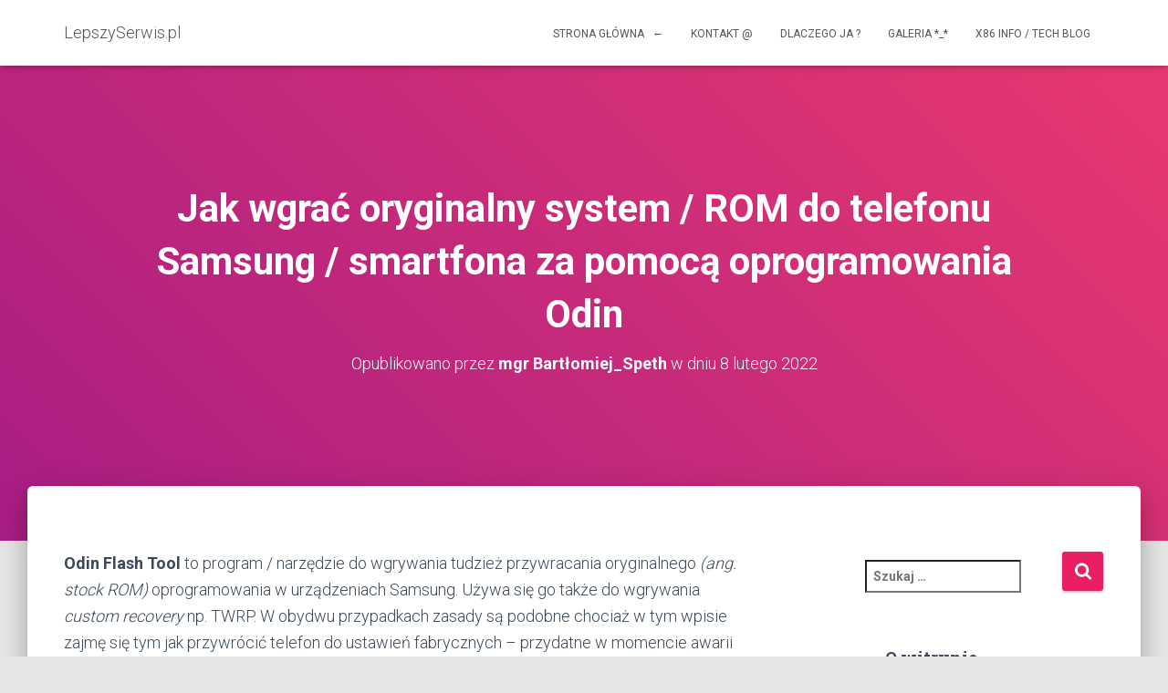

--- FILE ---
content_type: text/html
request_url: https://lepszyserwis.pl/x86_info/jak-wgrac-oryginalny-system-rom-do-telefonu-samsung-smartfona-za-pomoca-oprogramowania-odin/
body_size: 21180
content:
<!DOCTYPE html>
<html lang="pl-PL">
<head>
<meta charset='UTF-8'>
<meta name="viewport" content="width=device-width, initial-scale=1">
<link rel="profile" href="http://gmpg.org/xfn/11">
<link rel="pingback" href="https://lepszyserwis.pl/xmlrpc.php">
<meta name='robots' content='index, follow, max-image-preview:large, max-snippet:-1, max-video-preview:-1' />
<!-- This site is optimized with the Yoast SEO plugin v26.8 - https://yoast.com/product/yoast-seo-wordpress/ -->
<title>Jak wgrać oryginalny system / ROM do telefonu Samsung / smartfona za pomocą oprogramowania Odin - LepszySerwis.pl - Serwis komputerowy Poznań</title>
<link rel="canonical" href="https://lepszyserwis.pl/x86_info/jak-wgrac-oryginalny-system-rom-do-telefonu-samsung-smartfona-za-pomoca-oprogramowania-odin/" />
<meta property="og:locale" content="pl_PL" />
<meta property="og:type" content="article" />
<meta property="og:title" content="Jak wgrać oryginalny system / ROM do telefonu Samsung / smartfona za pomocą oprogramowania Odin - LepszySerwis.pl - Serwis komputerowy Poznań" />
<meta property="og:description" content="Odin Flash Tool to program / narzędzie do wgrywania tudzież przywracania oryginalnego (ang. stock ROM) oprogramowania w urządzeniach Samsung. Używa się go także do wgrywania custom recovery np. TWRP. W obydwu przypadkach zasady są podobne Dowiedz się więcej" />
<meta property="og:url" content="https://lepszyserwis.pl/x86_info/jak-wgrac-oryginalny-system-rom-do-telefonu-samsung-smartfona-za-pomoca-oprogramowania-odin/" />
<meta property="og:site_name" content="LepszySerwis.pl" />
<meta property="article:published_time" content="2022-02-08T18:52:19+00:00" />
<meta property="article:modified_time" content="2022-02-09T18:32:44+00:00" />
<meta property="og:image" content="https://lepszyserwis.pl/wp-content/uploads/2022/02/odin-flash-tool-1024x640.png" />
<meta name="author" content="mgr Bartłomiej_Speth" />
<meta name="twitter:card" content="summary_large_image" />
<script type="application/ld+json" class="yoast-schema-graph">{"@context":"https://schema.org","@graph":[{"@type":"Article","@id":"https://lepszyserwis.pl/x86_info/jak-wgrac-oryginalny-system-rom-do-telefonu-samsung-smartfona-za-pomoca-oprogramowania-odin/#article","isPartOf":{"@id":"https://lepszyserwis.pl/x86_info/jak-wgrac-oryginalny-system-rom-do-telefonu-samsung-smartfona-za-pomoca-oprogramowania-odin/"},"author":{"name":"mgr Bartłomiej_Speth","@id":"https://lepszyserwis.pl/#/schema/person/7a8a5a2842dd8f3e99409bec540ef672"},"headline":"Jak wgrać oryginalny system / ROM do telefonu Samsung / smartfona za pomocą oprogramowania Odin","datePublished":"2022-02-08T18:52:19+00:00","dateModified":"2022-02-09T18:32:44+00:00","mainEntityOfPage":{"@id":"https://lepszyserwis.pl/x86_info/jak-wgrac-oryginalny-system-rom-do-telefonu-samsung-smartfona-za-pomoca-oprogramowania-odin/"},"wordCount":559,"commentCount":2,"image":{"@id":"https://lepszyserwis.pl/x86_info/jak-wgrac-oryginalny-system-rom-do-telefonu-samsung-smartfona-za-pomoca-oprogramowania-odin/#primaryimage"},"thumbnailUrl":"https://lepszyserwis.pl/wp-content/uploads/2022/02/odin-flash-tool-1024x640.png","keywords":["bootloader","ROM","Samsung","TWRP"],"articleSection":["Smartfony"],"inLanguage":"pl-PL","potentialAction":[{"@type":"CommentAction","name":"Comment","target":["https://lepszyserwis.pl/x86_info/jak-wgrac-oryginalny-system-rom-do-telefonu-samsung-smartfona-za-pomoca-oprogramowania-odin/#respond"]}]},{"@type":"WebPage","@id":"https://lepszyserwis.pl/x86_info/jak-wgrac-oryginalny-system-rom-do-telefonu-samsung-smartfona-za-pomoca-oprogramowania-odin/","url":"https://lepszyserwis.pl/x86_info/jak-wgrac-oryginalny-system-rom-do-telefonu-samsung-smartfona-za-pomoca-oprogramowania-odin/","name":"Jak wgrać oryginalny system / ROM do telefonu Samsung / smartfona za pomocą oprogramowania Odin - LepszySerwis.pl - Serwis komputerowy Poznań","isPartOf":{"@id":"https://lepszyserwis.pl/#website"},"primaryImageOfPage":{"@id":"https://lepszyserwis.pl/x86_info/jak-wgrac-oryginalny-system-rom-do-telefonu-samsung-smartfona-za-pomoca-oprogramowania-odin/#primaryimage"},"image":{"@id":"https://lepszyserwis.pl/x86_info/jak-wgrac-oryginalny-system-rom-do-telefonu-samsung-smartfona-za-pomoca-oprogramowania-odin/#primaryimage"},"thumbnailUrl":"https://lepszyserwis.pl/wp-content/uploads/2022/02/odin-flash-tool-1024x640.png","datePublished":"2022-02-08T18:52:19+00:00","dateModified":"2022-02-09T18:32:44+00:00","author":{"@id":"https://lepszyserwis.pl/#/schema/person/7a8a5a2842dd8f3e99409bec540ef672"},"breadcrumb":{"@id":"https://lepszyserwis.pl/x86_info/jak-wgrac-oryginalny-system-rom-do-telefonu-samsung-smartfona-za-pomoca-oprogramowania-odin/#breadcrumb"},"inLanguage":"pl-PL","potentialAction":[{"@type":"ReadAction","target":["https://lepszyserwis.pl/x86_info/jak-wgrac-oryginalny-system-rom-do-telefonu-samsung-smartfona-za-pomoca-oprogramowania-odin/"]}]},{"@type":"ImageObject","inLanguage":"pl-PL","@id":"https://lepszyserwis.pl/x86_info/jak-wgrac-oryginalny-system-rom-do-telefonu-samsung-smartfona-za-pomoca-oprogramowania-odin/#primaryimage","url":"https://lepszyserwis.pl/wp-content/uploads/2022/02/odin-flash-tool.png","contentUrl":"https://lepszyserwis.pl/wp-content/uploads/2022/02/odin-flash-tool.png","width":1440,"height":900,"caption":"Odin Flash Tool"},{"@type":"BreadcrumbList","@id":"https://lepszyserwis.pl/x86_info/jak-wgrac-oryginalny-system-rom-do-telefonu-samsung-smartfona-za-pomoca-oprogramowania-odin/#breadcrumb","itemListElement":[{"@type":"ListItem","position":1,"name":"Strona główna","item":"https://lepszyserwis.pl/"},{"@type":"ListItem","position":2,"name":"Jak wgrać oryginalny system / ROM do telefonu Samsung / smartfona za pomocą oprogramowania Odin"}]},{"@type":"WebSite","@id":"https://lepszyserwis.pl/#website","url":"https://lepszyserwis.pl/","name":"LepszySerwis.pl","description":"","potentialAction":[{"@type":"SearchAction","target":{"@type":"EntryPoint","urlTemplate":"https://lepszyserwis.pl/?s={search_term_string}"},"query-input":{"@type":"PropertyValueSpecification","valueRequired":true,"valueName":"search_term_string"}}],"inLanguage":"pl-PL"},{"@type":"Person","@id":"https://lepszyserwis.pl/#/schema/person/7a8a5a2842dd8f3e99409bec540ef672","name":"mgr Bartłomiej_Speth","image":{"@type":"ImageObject","inLanguage":"pl-PL","@id":"https://lepszyserwis.pl/#/schema/person/image/","url":"https://secure.gravatar.com/avatar/6204dc574f8f896f57d47836245b40f3b0d9250fb3e1a813a6a20098a50e64a5?s=96&d=retro&r=g","contentUrl":"https://secure.gravatar.com/avatar/6204dc574f8f896f57d47836245b40f3b0d9250fb3e1a813a6a20098a50e64a5?s=96&d=retro&r=g","caption":"mgr Bartłomiej_Speth"},"description":"Absolwent wydziału Fizyki Uniwersytetu im. Adama Mickiewicza w Poznaniu na kierunku Fizyka z informatyką. Miłośnik komputerów, sprzętu komputerowego oraz otwartego oprogramowania. Specjalizuje się w budowie, naprawach, modyfikacjach laptopów jak i jednostek stacjonarnych. Zapalony PC'towiec od momentu, w którym otrzymał swój pierwszy komputer z procesorem 80286.","url":"https://lepszyserwis.pl/x86_info/author/bartlomiej-speth/"}]}</script>
<!-- / Yoast SEO plugin. -->
<link rel='dns-prefetch' href='//fonts.googleapis.com' />
<link rel="alternate" type="application/rss+xml" title="LepszySerwis.pl &raquo; Kanał z wpisami" href="https://lepszyserwis.pl/feed/" />
<link rel="alternate" type="application/rss+xml" title="LepszySerwis.pl &raquo; Kanał z komentarzami" href="https://lepszyserwis.pl/comments/feed/" />
<link rel="alternate" type="application/rss+xml" title="LepszySerwis.pl &raquo; Jak wgrać oryginalny system / ROM do telefonu Samsung / smartfona za pomocą oprogramowania Odin Kanał z komentarzami" href="https://lepszyserwis.pl/x86_info/jak-wgrac-oryginalny-system-rom-do-telefonu-samsung-smartfona-za-pomoca-oprogramowania-odin/feed/" />
<link rel="alternate" title="oEmbed (JSON)" type="application/json+oembed" href="https://lepszyserwis.pl/wp-json/oembed/1.0/embed?url=https%3A%2F%2Flepszyserwis.pl%2Fx86_info%2Fjak-wgrac-oryginalny-system-rom-do-telefonu-samsung-smartfona-za-pomoca-oprogramowania-odin%2F" />
<link rel="alternate" title="oEmbed (XML)" type="text/xml+oembed" href="https://lepszyserwis.pl/wp-json/oembed/1.0/embed?url=https%3A%2F%2Flepszyserwis.pl%2Fx86_info%2Fjak-wgrac-oryginalny-system-rom-do-telefonu-samsung-smartfona-za-pomoca-oprogramowania-odin%2F&#038;format=xml" />
<style id='wp-img-auto-sizes-contain-inline-css' type='text/css'>
img:is([sizes=auto i],[sizes^="auto," i]){contain-intrinsic-size:3000px 1500px}
/*# sourceURL=wp-img-auto-sizes-contain-inline-css */
</style>
<!-- <link rel='stylesheet' id='sbi_styles-css' href='https://lepszyserwis.pl/wp-content/plugins/instagram-feed/css/sbi-styles.min.css?ver=6.10.0' type='text/css' media='all' /> -->
<link rel="stylesheet" type="text/css" href="//lepszyserwis.pl/wp-content/cache/wpfc-minified/99i9d7cg/h9s2o.css" media="all"/>
<style id='wp-emoji-styles-inline-css' type='text/css'>
img.wp-smiley, img.emoji {
display: inline !important;
border: none !important;
box-shadow: none !important;
height: 1em !important;
width: 1em !important;
margin: 0 0.07em !important;
vertical-align: -0.1em !important;
background: none !important;
padding: 0 !important;
}
/*# sourceURL=wp-emoji-styles-inline-css */
</style>
<style id='wp-block-library-inline-css' type='text/css'>
:root{--wp-block-synced-color:#7a00df;--wp-block-synced-color--rgb:122,0,223;--wp-bound-block-color:var(--wp-block-synced-color);--wp-editor-canvas-background:#ddd;--wp-admin-theme-color:#007cba;--wp-admin-theme-color--rgb:0,124,186;--wp-admin-theme-color-darker-10:#006ba1;--wp-admin-theme-color-darker-10--rgb:0,107,160.5;--wp-admin-theme-color-darker-20:#005a87;--wp-admin-theme-color-darker-20--rgb:0,90,135;--wp-admin-border-width-focus:2px}@media (min-resolution:192dpi){:root{--wp-admin-border-width-focus:1.5px}}.wp-element-button{cursor:pointer}:root .has-very-light-gray-background-color{background-color:#eee}:root .has-very-dark-gray-background-color{background-color:#313131}:root .has-very-light-gray-color{color:#eee}:root .has-very-dark-gray-color{color:#313131}:root .has-vivid-green-cyan-to-vivid-cyan-blue-gradient-background{background:linear-gradient(135deg,#00d084,#0693e3)}:root .has-purple-crush-gradient-background{background:linear-gradient(135deg,#34e2e4,#4721fb 50%,#ab1dfe)}:root .has-hazy-dawn-gradient-background{background:linear-gradient(135deg,#faaca8,#dad0ec)}:root .has-subdued-olive-gradient-background{background:linear-gradient(135deg,#fafae1,#67a671)}:root .has-atomic-cream-gradient-background{background:linear-gradient(135deg,#fdd79a,#004a59)}:root .has-nightshade-gradient-background{background:linear-gradient(135deg,#330968,#31cdcf)}:root .has-midnight-gradient-background{background:linear-gradient(135deg,#020381,#2874fc)}:root{--wp--preset--font-size--normal:16px;--wp--preset--font-size--huge:42px}.has-regular-font-size{font-size:1em}.has-larger-font-size{font-size:2.625em}.has-normal-font-size{font-size:var(--wp--preset--font-size--normal)}.has-huge-font-size{font-size:var(--wp--preset--font-size--huge)}.has-text-align-center{text-align:center}.has-text-align-left{text-align:left}.has-text-align-right{text-align:right}.has-fit-text{white-space:nowrap!important}#end-resizable-editor-section{display:none}.aligncenter{clear:both}.items-justified-left{justify-content:flex-start}.items-justified-center{justify-content:center}.items-justified-right{justify-content:flex-end}.items-justified-space-between{justify-content:space-between}.screen-reader-text{border:0;clip-path:inset(50%);height:1px;margin:-1px;overflow:hidden;padding:0;position:absolute;width:1px;word-wrap:normal!important}.screen-reader-text:focus{background-color:#ddd;clip-path:none;color:#444;display:block;font-size:1em;height:auto;left:5px;line-height:normal;padding:15px 23px 14px;text-decoration:none;top:5px;width:auto;z-index:100000}html :where(.has-border-color){border-style:solid}html :where([style*=border-top-color]){border-top-style:solid}html :where([style*=border-right-color]){border-right-style:solid}html :where([style*=border-bottom-color]){border-bottom-style:solid}html :where([style*=border-left-color]){border-left-style:solid}html :where([style*=border-width]){border-style:solid}html :where([style*=border-top-width]){border-top-style:solid}html :where([style*=border-right-width]){border-right-style:solid}html :where([style*=border-bottom-width]){border-bottom-style:solid}html :where([style*=border-left-width]){border-left-style:solid}html :where(img[class*=wp-image-]){height:auto;max-width:100%}:where(figure){margin:0 0 1em}html :where(.is-position-sticky){--wp-admin--admin-bar--position-offset:var(--wp-admin--admin-bar--height,0px)}@media screen and (max-width:600px){html :where(.is-position-sticky){--wp-admin--admin-bar--position-offset:0px}}
/*# sourceURL=wp-block-library-inline-css */
</style><style id='global-styles-inline-css' type='text/css'>
:root{--wp--preset--aspect-ratio--square: 1;--wp--preset--aspect-ratio--4-3: 4/3;--wp--preset--aspect-ratio--3-4: 3/4;--wp--preset--aspect-ratio--3-2: 3/2;--wp--preset--aspect-ratio--2-3: 2/3;--wp--preset--aspect-ratio--16-9: 16/9;--wp--preset--aspect-ratio--9-16: 9/16;--wp--preset--color--black: #000000;--wp--preset--color--cyan-bluish-gray: #abb8c3;--wp--preset--color--white: #ffffff;--wp--preset--color--pale-pink: #f78da7;--wp--preset--color--vivid-red: #cf2e2e;--wp--preset--color--luminous-vivid-orange: #ff6900;--wp--preset--color--luminous-vivid-amber: #fcb900;--wp--preset--color--light-green-cyan: #7bdcb5;--wp--preset--color--vivid-green-cyan: #00d084;--wp--preset--color--pale-cyan-blue: #8ed1fc;--wp--preset--color--vivid-cyan-blue: #0693e3;--wp--preset--color--vivid-purple: #9b51e0;--wp--preset--color--accent: #e91e63;--wp--preset--color--background-color: #E5E5E5;--wp--preset--color--header-gradient: #a81d84;--wp--preset--gradient--vivid-cyan-blue-to-vivid-purple: linear-gradient(135deg,rgb(6,147,227) 0%,rgb(155,81,224) 100%);--wp--preset--gradient--light-green-cyan-to-vivid-green-cyan: linear-gradient(135deg,rgb(122,220,180) 0%,rgb(0,208,130) 100%);--wp--preset--gradient--luminous-vivid-amber-to-luminous-vivid-orange: linear-gradient(135deg,rgb(252,185,0) 0%,rgb(255,105,0) 100%);--wp--preset--gradient--luminous-vivid-orange-to-vivid-red: linear-gradient(135deg,rgb(255,105,0) 0%,rgb(207,46,46) 100%);--wp--preset--gradient--very-light-gray-to-cyan-bluish-gray: linear-gradient(135deg,rgb(238,238,238) 0%,rgb(169,184,195) 100%);--wp--preset--gradient--cool-to-warm-spectrum: linear-gradient(135deg,rgb(74,234,220) 0%,rgb(151,120,209) 20%,rgb(207,42,186) 40%,rgb(238,44,130) 60%,rgb(251,105,98) 80%,rgb(254,248,76) 100%);--wp--preset--gradient--blush-light-purple: linear-gradient(135deg,rgb(255,206,236) 0%,rgb(152,150,240) 100%);--wp--preset--gradient--blush-bordeaux: linear-gradient(135deg,rgb(254,205,165) 0%,rgb(254,45,45) 50%,rgb(107,0,62) 100%);--wp--preset--gradient--luminous-dusk: linear-gradient(135deg,rgb(255,203,112) 0%,rgb(199,81,192) 50%,rgb(65,88,208) 100%);--wp--preset--gradient--pale-ocean: linear-gradient(135deg,rgb(255,245,203) 0%,rgb(182,227,212) 50%,rgb(51,167,181) 100%);--wp--preset--gradient--electric-grass: linear-gradient(135deg,rgb(202,248,128) 0%,rgb(113,206,126) 100%);--wp--preset--gradient--midnight: linear-gradient(135deg,rgb(2,3,129) 0%,rgb(40,116,252) 100%);--wp--preset--font-size--small: 13px;--wp--preset--font-size--medium: 20px;--wp--preset--font-size--large: 36px;--wp--preset--font-size--x-large: 42px;--wp--preset--spacing--20: 0.44rem;--wp--preset--spacing--30: 0.67rem;--wp--preset--spacing--40: 1rem;--wp--preset--spacing--50: 1.5rem;--wp--preset--spacing--60: 2.25rem;--wp--preset--spacing--70: 3.38rem;--wp--preset--spacing--80: 5.06rem;--wp--preset--shadow--natural: 6px 6px 9px rgba(0, 0, 0, 0.2);--wp--preset--shadow--deep: 12px 12px 50px rgba(0, 0, 0, 0.4);--wp--preset--shadow--sharp: 6px 6px 0px rgba(0, 0, 0, 0.2);--wp--preset--shadow--outlined: 6px 6px 0px -3px rgb(255, 255, 255), 6px 6px rgb(0, 0, 0);--wp--preset--shadow--crisp: 6px 6px 0px rgb(0, 0, 0);}:root :where(.is-layout-flow) > :first-child{margin-block-start: 0;}:root :where(.is-layout-flow) > :last-child{margin-block-end: 0;}:root :where(.is-layout-flow) > *{margin-block-start: 24px;margin-block-end: 0;}:root :where(.is-layout-constrained) > :first-child{margin-block-start: 0;}:root :where(.is-layout-constrained) > :last-child{margin-block-end: 0;}:root :where(.is-layout-constrained) > *{margin-block-start: 24px;margin-block-end: 0;}:root :where(.is-layout-flex){gap: 24px;}:root :where(.is-layout-grid){gap: 24px;}body .is-layout-flex{display: flex;}.is-layout-flex{flex-wrap: wrap;align-items: center;}.is-layout-flex > :is(*, div){margin: 0;}body .is-layout-grid{display: grid;}.is-layout-grid > :is(*, div){margin: 0;}.has-black-color{color: var(--wp--preset--color--black) !important;}.has-cyan-bluish-gray-color{color: var(--wp--preset--color--cyan-bluish-gray) !important;}.has-white-color{color: var(--wp--preset--color--white) !important;}.has-pale-pink-color{color: var(--wp--preset--color--pale-pink) !important;}.has-vivid-red-color{color: var(--wp--preset--color--vivid-red) !important;}.has-luminous-vivid-orange-color{color: var(--wp--preset--color--luminous-vivid-orange) !important;}.has-luminous-vivid-amber-color{color: var(--wp--preset--color--luminous-vivid-amber) !important;}.has-light-green-cyan-color{color: var(--wp--preset--color--light-green-cyan) !important;}.has-vivid-green-cyan-color{color: var(--wp--preset--color--vivid-green-cyan) !important;}.has-pale-cyan-blue-color{color: var(--wp--preset--color--pale-cyan-blue) !important;}.has-vivid-cyan-blue-color{color: var(--wp--preset--color--vivid-cyan-blue) !important;}.has-vivid-purple-color{color: var(--wp--preset--color--vivid-purple) !important;}.has-accent-color{color: var(--wp--preset--color--accent) !important;}.has-background-color-color{color: var(--wp--preset--color--background-color) !important;}.has-header-gradient-color{color: var(--wp--preset--color--header-gradient) !important;}.has-black-background-color{background-color: var(--wp--preset--color--black) !important;}.has-cyan-bluish-gray-background-color{background-color: var(--wp--preset--color--cyan-bluish-gray) !important;}.has-white-background-color{background-color: var(--wp--preset--color--white) !important;}.has-pale-pink-background-color{background-color: var(--wp--preset--color--pale-pink) !important;}.has-vivid-red-background-color{background-color: var(--wp--preset--color--vivid-red) !important;}.has-luminous-vivid-orange-background-color{background-color: var(--wp--preset--color--luminous-vivid-orange) !important;}.has-luminous-vivid-amber-background-color{background-color: var(--wp--preset--color--luminous-vivid-amber) !important;}.has-light-green-cyan-background-color{background-color: var(--wp--preset--color--light-green-cyan) !important;}.has-vivid-green-cyan-background-color{background-color: var(--wp--preset--color--vivid-green-cyan) !important;}.has-pale-cyan-blue-background-color{background-color: var(--wp--preset--color--pale-cyan-blue) !important;}.has-vivid-cyan-blue-background-color{background-color: var(--wp--preset--color--vivid-cyan-blue) !important;}.has-vivid-purple-background-color{background-color: var(--wp--preset--color--vivid-purple) !important;}.has-accent-background-color{background-color: var(--wp--preset--color--accent) !important;}.has-background-color-background-color{background-color: var(--wp--preset--color--background-color) !important;}.has-header-gradient-background-color{background-color: var(--wp--preset--color--header-gradient) !important;}.has-black-border-color{border-color: var(--wp--preset--color--black) !important;}.has-cyan-bluish-gray-border-color{border-color: var(--wp--preset--color--cyan-bluish-gray) !important;}.has-white-border-color{border-color: var(--wp--preset--color--white) !important;}.has-pale-pink-border-color{border-color: var(--wp--preset--color--pale-pink) !important;}.has-vivid-red-border-color{border-color: var(--wp--preset--color--vivid-red) !important;}.has-luminous-vivid-orange-border-color{border-color: var(--wp--preset--color--luminous-vivid-orange) !important;}.has-luminous-vivid-amber-border-color{border-color: var(--wp--preset--color--luminous-vivid-amber) !important;}.has-light-green-cyan-border-color{border-color: var(--wp--preset--color--light-green-cyan) !important;}.has-vivid-green-cyan-border-color{border-color: var(--wp--preset--color--vivid-green-cyan) !important;}.has-pale-cyan-blue-border-color{border-color: var(--wp--preset--color--pale-cyan-blue) !important;}.has-vivid-cyan-blue-border-color{border-color: var(--wp--preset--color--vivid-cyan-blue) !important;}.has-vivid-purple-border-color{border-color: var(--wp--preset--color--vivid-purple) !important;}.has-accent-border-color{border-color: var(--wp--preset--color--accent) !important;}.has-background-color-border-color{border-color: var(--wp--preset--color--background-color) !important;}.has-header-gradient-border-color{border-color: var(--wp--preset--color--header-gradient) !important;}.has-vivid-cyan-blue-to-vivid-purple-gradient-background{background: var(--wp--preset--gradient--vivid-cyan-blue-to-vivid-purple) !important;}.has-light-green-cyan-to-vivid-green-cyan-gradient-background{background: var(--wp--preset--gradient--light-green-cyan-to-vivid-green-cyan) !important;}.has-luminous-vivid-amber-to-luminous-vivid-orange-gradient-background{background: var(--wp--preset--gradient--luminous-vivid-amber-to-luminous-vivid-orange) !important;}.has-luminous-vivid-orange-to-vivid-red-gradient-background{background: var(--wp--preset--gradient--luminous-vivid-orange-to-vivid-red) !important;}.has-very-light-gray-to-cyan-bluish-gray-gradient-background{background: var(--wp--preset--gradient--very-light-gray-to-cyan-bluish-gray) !important;}.has-cool-to-warm-spectrum-gradient-background{background: var(--wp--preset--gradient--cool-to-warm-spectrum) !important;}.has-blush-light-purple-gradient-background{background: var(--wp--preset--gradient--blush-light-purple) !important;}.has-blush-bordeaux-gradient-background{background: var(--wp--preset--gradient--blush-bordeaux) !important;}.has-luminous-dusk-gradient-background{background: var(--wp--preset--gradient--luminous-dusk) !important;}.has-pale-ocean-gradient-background{background: var(--wp--preset--gradient--pale-ocean) !important;}.has-electric-grass-gradient-background{background: var(--wp--preset--gradient--electric-grass) !important;}.has-midnight-gradient-background{background: var(--wp--preset--gradient--midnight) !important;}.has-small-font-size{font-size: var(--wp--preset--font-size--small) !important;}.has-medium-font-size{font-size: var(--wp--preset--font-size--medium) !important;}.has-large-font-size{font-size: var(--wp--preset--font-size--large) !important;}.has-x-large-font-size{font-size: var(--wp--preset--font-size--x-large) !important;}
/*# sourceURL=global-styles-inline-css */
</style>
<style id='classic-theme-styles-inline-css' type='text/css'>
/*! This file is auto-generated */
.wp-block-button__link{color:#fff;background-color:#32373c;border-radius:9999px;box-shadow:none;text-decoration:none;padding:calc(.667em + 2px) calc(1.333em + 2px);font-size:1.125em}.wp-block-file__button{background:#32373c;color:#fff;text-decoration:none}
/*# sourceURL=/wp-includes/css/classic-themes.min.css */
</style>
<!-- <link rel='stylesheet' id='hestia-clients-bar-css' href='https://lepszyserwis.pl/wp-content/plugins/themeisle-companion/obfx_modules/companion-legacy/assets/css/hestia/clients-bar.css?ver=3.0.3' type='text/css' media='all' /> -->
<!-- <link rel='stylesheet' id='bootstrap-css' href='https://lepszyserwis.pl/wp-content/themes/hestia/assets/bootstrap/css/bootstrap.min.css?ver=1.0.2' type='text/css' media='all' /> -->
<!-- <link rel='stylesheet' id='hestia-font-sizes-css' href='https://lepszyserwis.pl/wp-content/themes/hestia/assets/css/font-sizes.min.css?ver=3.3.3' type='text/css' media='all' /> -->
<!-- <link rel='stylesheet' id='hestia_style-css' href='https://lepszyserwis.pl/wp-content/themes/hestia/style.min.css?ver=3.3.3' type='text/css' media='all' /> -->
<link rel="stylesheet" type="text/css" href="//lepszyserwis.pl/wp-content/cache/wpfc-minified/eu5sws0e/h9s2o.css" media="all"/>
<style id='hestia_style-inline-css' type='text/css'>
.sbi_photo{border-radius:6px;overflow:hidden;box-shadow:0 10px 15px -8px rgba(0,0,0,0.24),0 8px 10px -5px rgba(0,0,0,0.2)}.hestia-top-bar li a[href*="facebook.com"]{font-size:0}.hestia-top-bar li a[href*="facebook.com"]:before{content:"\f39e"}.hestia-top-bar li a[href*="facebook.com"]:hover:before{color:#3b5998}.hestia-top-bar li a[href*="twitter.com"]{font-size:0}.hestia-top-bar li a[href*="twitter.com"]:before{content:"\f099"}.hestia-top-bar li a[href*="twitter.com"]:hover:before{color:#000}.hestia-top-bar li a[href*="pinterest.com"]{font-size:0}.hestia-top-bar li a[href*="pinterest.com"]:before{content:"\f231"}.hestia-top-bar li a[href*="pinterest.com"]:hover:before{color:#cc2127}.hestia-top-bar li a[href*="google.com"]{font-size:0}.hestia-top-bar li a[href*="google.com"]:before{content:"\f1a0"}.hestia-top-bar li a[href*="google.com"]:hover:before{color:#dd4b39}.hestia-top-bar li a[href*="linkedin.com"]{font-size:0}.hestia-top-bar li a[href*="linkedin.com"]:before{content:"\f0e1"}.hestia-top-bar li a[href*="linkedin.com"]:hover:before{color:#0976b4}.hestia-top-bar li a[href*="dribbble.com"]{font-size:0}.hestia-top-bar li a[href*="dribbble.com"]:before{content:"\f17d"}.hestia-top-bar li a[href*="dribbble.com"]:hover:before{color:#ea4c89}.hestia-top-bar li a[href*="github.com"]{font-size:0}.hestia-top-bar li a[href*="github.com"]:before{content:"\f09b"}.hestia-top-bar li a[href*="github.com"]:hover:before{color:#000}.hestia-top-bar li a[href*="youtube.com"]{font-size:0}.hestia-top-bar li a[href*="youtube.com"]:before{content:"\f167"}.hestia-top-bar li a[href*="youtube.com"]:hover:before{color:#e52d27}.hestia-top-bar li a[href*="instagram.com"]{font-size:0}.hestia-top-bar li a[href*="instagram.com"]:before{content:"\f16d"}.hestia-top-bar li a[href*="instagram.com"]:hover:before{color:#125688}.hestia-top-bar li a[href*="reddit.com"]{font-size:0}.hestia-top-bar li a[href*="reddit.com"]:before{content:"\f281"}.hestia-top-bar li a[href*="reddit.com"]:hover:before{color:#ff4500}.hestia-top-bar li a[href*="tumblr.com"]{font-size:0}.hestia-top-bar li a[href*="tumblr.com"]:before{content:"\f173"}.hestia-top-bar li a[href*="tumblr.com"]:hover:before{color:#35465c}.hestia-top-bar li a[href*="behance.com"]{font-size:0}.hestia-top-bar li a[href*="behance.com"]:before{content:"\f1b4"}.hestia-top-bar li a[href*="behance.com"]:hover:before{color:#1769ff}.hestia-top-bar li a[href*="snapchat.com"]{font-size:0}.hestia-top-bar li a[href*="snapchat.com"]:before{content:"\f2ab"}.hestia-top-bar li a[href*="snapchat.com"]:hover:before{color:#fffc00}.hestia-top-bar li a[href*="deviantart.com"]{font-size:0}.hestia-top-bar li a[href*="deviantart.com"]:before{content:"\f1bd"}.hestia-top-bar li a[href*="deviantart.com"]:hover:before{color:#05cc47}.hestia-top-bar li a[href*="vimeo.com"]{font-size:0}.hestia-top-bar li a[href*="vimeo.com"]:before{content:"\f27d"}.hestia-top-bar li a[href*="vimeo.com"]:hover:before{color:#1ab7ea}.hestia-top-bar li a:is( [href*="://x.com"],[href*="://www.x.com"]){font-size:0}.hestia-top-bar li a:is( [href*="://x.com"],[href*="://www.x.com"]):before{content:"\e61b"}.hestia-top-bar li a:is( [href*="://x.com"],[href*="://www.x.com"]):hover:before{color:#000}.navbar .navbar-nav li a[href*="facebook.com"]{font-size:0}.navbar .navbar-nav li a[href*="facebook.com"]:before{content:"\f39e"}.navbar .navbar-nav li a[href*="facebook.com"]:hover:before{color:#3b5998}.navbar .navbar-nav li a[href*="twitter.com"]{font-size:0}.navbar .navbar-nav li a[href*="twitter.com"]:before{content:"\f099"}.navbar .navbar-nav li a[href*="twitter.com"]:hover:before{color:#000}.navbar .navbar-nav li a[href*="pinterest.com"]{font-size:0}.navbar .navbar-nav li a[href*="pinterest.com"]:before{content:"\f231"}.navbar .navbar-nav li a[href*="pinterest.com"]:hover:before{color:#cc2127}.navbar .navbar-nav li a[href*="google.com"]{font-size:0}.navbar .navbar-nav li a[href*="google.com"]:before{content:"\f1a0"}.navbar .navbar-nav li a[href*="google.com"]:hover:before{color:#dd4b39}.navbar .navbar-nav li a[href*="linkedin.com"]{font-size:0}.navbar .navbar-nav li a[href*="linkedin.com"]:before{content:"\f0e1"}.navbar .navbar-nav li a[href*="linkedin.com"]:hover:before{color:#0976b4}.navbar .navbar-nav li a[href*="dribbble.com"]{font-size:0}.navbar .navbar-nav li a[href*="dribbble.com"]:before{content:"\f17d"}.navbar .navbar-nav li a[href*="dribbble.com"]:hover:before{color:#ea4c89}.navbar .navbar-nav li a[href*="github.com"]{font-size:0}.navbar .navbar-nav li a[href*="github.com"]:before{content:"\f09b"}.navbar .navbar-nav li a[href*="github.com"]:hover:before{color:#000}.navbar .navbar-nav li a[href*="youtube.com"]{font-size:0}.navbar .navbar-nav li a[href*="youtube.com"]:before{content:"\f167"}.navbar .navbar-nav li a[href*="youtube.com"]:hover:before{color:#e52d27}.navbar .navbar-nav li a[href*="instagram.com"]{font-size:0}.navbar .navbar-nav li a[href*="instagram.com"]:before{content:"\f16d"}.navbar .navbar-nav li a[href*="instagram.com"]:hover:before{color:#125688}.navbar .navbar-nav li a[href*="reddit.com"]{font-size:0}.navbar .navbar-nav li a[href*="reddit.com"]:before{content:"\f281"}.navbar .navbar-nav li a[href*="reddit.com"]:hover:before{color:#ff4500}.navbar .navbar-nav li a[href*="tumblr.com"]{font-size:0}.navbar .navbar-nav li a[href*="tumblr.com"]:before{content:"\f173"}.navbar .navbar-nav li a[href*="tumblr.com"]:hover:before{color:#35465c}.navbar .navbar-nav li a[href*="behance.com"]{font-size:0}.navbar .navbar-nav li a[href*="behance.com"]:before{content:"\f1b4"}.navbar .navbar-nav li a[href*="behance.com"]:hover:before{color:#1769ff}.navbar .navbar-nav li a[href*="snapchat.com"]{font-size:0}.navbar .navbar-nav li a[href*="snapchat.com"]:before{content:"\f2ab"}.navbar .navbar-nav li a[href*="snapchat.com"]:hover:before{color:#fffc00}.navbar .navbar-nav li a[href*="deviantart.com"]{font-size:0}.navbar .navbar-nav li a[href*="deviantart.com"]:before{content:"\f1bd"}.navbar .navbar-nav li a[href*="deviantart.com"]:hover:before{color:#05cc47}.navbar .navbar-nav li a[href*="vimeo.com"]{font-size:0}.navbar .navbar-nav li a[href*="vimeo.com"]:before{content:"\f27d"}.navbar .navbar-nav li a[href*="vimeo.com"]:hover:before{color:#1ab7ea}.navbar .navbar-nav li a:is( [href*="://x.com"],[href*="://www.x.com"]){font-size:0}.navbar .navbar-nav li a:is( [href*="://x.com"],[href*="://www.x.com"]):before{content:"\e61b"}.navbar .navbar-nav li a:is( [href*="://x.com"],[href*="://www.x.com"]):hover:before{color:#000}
.hestia-top-bar,.hestia-top-bar .widget.widget_shopping_cart .cart_list{background-color:#363537}.hestia-top-bar .widget .label-floating input[type=search]:-webkit-autofill{-webkit-box-shadow:inset 0 0 0 9999px #363537}.hestia-top-bar,.hestia-top-bar .widget .label-floating input[type=search],.hestia-top-bar .widget.widget_search form.form-group:before,.hestia-top-bar .widget.widget_product_search form.form-group:before,.hestia-top-bar .widget.widget_shopping_cart:before{color:#fff}.hestia-top-bar .widget .label-floating input[type=search]{-webkit-text-fill-color:#fff !important}.hestia-top-bar div.widget.widget_shopping_cart:before,.hestia-top-bar .widget.widget_product_search form.form-group:before,.hestia-top-bar .widget.widget_search form.form-group:before{background-color:#fff}.hestia-top-bar a,.hestia-top-bar .top-bar-nav li a{color:#fff}.hestia-top-bar ul li a[href*="mailto:"]:before,.hestia-top-bar ul li a[href*="tel:"]:before{background-color:#fff}.hestia-top-bar a:hover,.hestia-top-bar .top-bar-nav li a:hover{color:#eee}.hestia-top-bar ul li:hover a[href*="mailto:"]:before,.hestia-top-bar ul li:hover a[href*="tel:"]:before{background-color:#eee}
:root{--hestia-primary-color:#e91e63}a,.navbar .dropdown-menu li:hover>a,.navbar .dropdown-menu li:focus>a,.navbar .dropdown-menu li:active>a,.navbar .navbar-nav>li .dropdown-menu li:hover>a,body:not(.home) .navbar-default .navbar-nav>.active:not(.btn)>a,body:not(.home) .navbar-default .navbar-nav>.active:not(.btn)>a:hover,body:not(.home) .navbar-default .navbar-nav>.active:not(.btn)>a:focus,a:hover,.card-blog a.moretag:hover,.card-blog a.more-link:hover,.widget a:hover,.has-text-color.has-accent-color,p.has-text-color a{color:#e91e63}.svg-text-color{fill:#e91e63}.pagination span.current,.pagination span.current:focus,.pagination span.current:hover{border-color:#e91e63}button,button:hover,.woocommerce .track_order button[type="submit"],.woocommerce .track_order button[type="submit"]:hover,div.wpforms-container .wpforms-form button[type=submit].wpforms-submit,div.wpforms-container .wpforms-form button[type=submit].wpforms-submit:hover,input[type="button"],input[type="button"]:hover,input[type="submit"],input[type="submit"]:hover,input#searchsubmit,.pagination span.current,.pagination span.current:focus,.pagination span.current:hover,.btn.btn-primary,.btn.btn-primary:link,.btn.btn-primary:hover,.btn.btn-primary:focus,.btn.btn-primary:active,.btn.btn-primary.active,.btn.btn-primary.active:focus,.btn.btn-primary.active:hover,.btn.btn-primary:active:hover,.btn.btn-primary:active:focus,.btn.btn-primary:active:hover,.hestia-sidebar-open.btn.btn-rose,.hestia-sidebar-close.btn.btn-rose,.hestia-sidebar-open.btn.btn-rose:hover,.hestia-sidebar-close.btn.btn-rose:hover,.hestia-sidebar-open.btn.btn-rose:focus,.hestia-sidebar-close.btn.btn-rose:focus,.label.label-primary,.hestia-work .portfolio-item:nth-child(6n+1) .label,.nav-cart .nav-cart-content .widget .buttons .button,.has-accent-background-color[class*="has-background"]{background-color:#e91e63}@media(max-width:768px){.navbar-default .navbar-nav>li>a:hover,.navbar-default .navbar-nav>li>a:focus,.navbar .navbar-nav .dropdown .dropdown-menu li a:hover,.navbar .navbar-nav .dropdown .dropdown-menu li a:focus,.navbar button.navbar-toggle:hover,.navbar .navbar-nav li:hover>a i{color:#e91e63}}body:not(.woocommerce-page) button:not([class^="fl-"]):not(.hestia-scroll-to-top):not(.navbar-toggle):not(.close),body:not(.woocommerce-page) .button:not([class^="fl-"]):not(hestia-scroll-to-top):not(.navbar-toggle):not(.add_to_cart_button):not(.product_type_grouped):not(.product_type_external),div.wpforms-container .wpforms-form button[type=submit].wpforms-submit,input[type="submit"],input[type="button"],.btn.btn-primary,.widget_product_search button[type="submit"],.hestia-sidebar-open.btn.btn-rose,.hestia-sidebar-close.btn.btn-rose,.everest-forms button[type=submit].everest-forms-submit-button{-webkit-box-shadow:0 2px 2px 0 rgba(233,30,99,0.14),0 3px 1px -2px rgba(233,30,99,0.2),0 1px 5px 0 rgba(233,30,99,0.12);box-shadow:0 2px 2px 0 rgba(233,30,99,0.14),0 3px 1px -2px rgba(233,30,99,0.2),0 1px 5px 0 rgba(233,30,99,0.12)}.card .header-primary,.card .content-primary,.everest-forms button[type=submit].everest-forms-submit-button{background:#e91e63}body:not(.woocommerce-page) .button:not([class^="fl-"]):not(.hestia-scroll-to-top):not(.navbar-toggle):not(.add_to_cart_button):hover,body:not(.woocommerce-page) button:not([class^="fl-"]):not(.hestia-scroll-to-top):not(.navbar-toggle):not(.close):hover,div.wpforms-container .wpforms-form button[type=submit].wpforms-submit:hover,input[type="submit"]:hover,input[type="button"]:hover,input#searchsubmit:hover,.widget_product_search button[type="submit"]:hover,.pagination span.current,.btn.btn-primary:hover,.btn.btn-primary:focus,.btn.btn-primary:active,.btn.btn-primary.active,.btn.btn-primary:active:focus,.btn.btn-primary:active:hover,.hestia-sidebar-open.btn.btn-rose:hover,.hestia-sidebar-close.btn.btn-rose:hover,.pagination span.current:hover,.everest-forms button[type=submit].everest-forms-submit-button:hover,.everest-forms button[type=submit].everest-forms-submit-button:focus,.everest-forms button[type=submit].everest-forms-submit-button:active{-webkit-box-shadow:0 14px 26px -12px rgba(233,30,99,0.42),0 4px 23px 0 rgba(0,0,0,0.12),0 8px 10px -5px rgba(233,30,99,0.2);box-shadow:0 14px 26px -12px rgba(233,30,99,0.42),0 4px 23px 0 rgba(0,0,0,0.12),0 8px 10px -5px rgba(233,30,99,0.2);color:#fff}.form-group.is-focused .form-control{background-image:-webkit-gradient(linear,left top,left bottom,from(#e91e63),to(#e91e63)),-webkit-gradient(linear,left top,left bottom,from(#d2d2d2),to(#d2d2d2));background-image:-webkit-linear-gradient(linear,left top,left bottom,from(#e91e63),to(#e91e63)),-webkit-linear-gradient(linear,left top,left bottom,from(#d2d2d2),to(#d2d2d2));background-image:linear-gradient(linear,left top,left bottom,from(#e91e63),to(#e91e63)),linear-gradient(linear,left top,left bottom,from(#d2d2d2),to(#d2d2d2))}.navbar:not(.navbar-transparent) li:not(.btn):hover>a,.navbar li.on-section:not(.btn)>a,.navbar.full-screen-menu.navbar-transparent li:not(.btn):hover>a,.navbar.full-screen-menu .navbar-toggle:hover,.navbar:not(.navbar-transparent) .nav-cart:hover,.navbar:not(.navbar-transparent) .hestia-toggle-search:hover{color:#e91e63}.header-filter-gradient{background:linear-gradient(45deg,rgba(168,29,132,1) 0,rgb(234,57,111) 100%)}.has-text-color.has-header-gradient-color{color:#a81d84}.has-header-gradient-background-color[class*="has-background"]{background-color:#a81d84}.has-text-color.has-background-color-color{color:#E5E5E5}.has-background-color-background-color[class*="has-background"]{background-color:#E5E5E5}
.btn.btn-primary:not(.colored-button):not(.btn-left):not(.btn-right):not(.btn-just-icon):not(.menu-item),input[type="submit"]:not(.search-submit),body:not(.woocommerce-account) .woocommerce .button.woocommerce-Button,.woocommerce .product button.button,.woocommerce .product button.button.alt,.woocommerce .product #respond input#submit,.woocommerce-cart .blog-post .woocommerce .cart-collaterals .cart_totals .checkout-button,.woocommerce-checkout #payment #place_order,.woocommerce-account.woocommerce-page button.button,.woocommerce .track_order button[type="submit"],.nav-cart .nav-cart-content .widget .buttons .button,.woocommerce a.button.wc-backward,body.woocommerce .wccm-catalog-item a.button,body.woocommerce a.wccm-button.button,form.woocommerce-form-coupon button.button,div.wpforms-container .wpforms-form button[type=submit].wpforms-submit,div.woocommerce a.button.alt,div.woocommerce table.my_account_orders .button,.btn.colored-button,.btn.btn-left,.btn.btn-right,.btn:not(.colored-button):not(.btn-left):not(.btn-right):not(.btn-just-icon):not(.menu-item):not(.hestia-sidebar-open):not(.hestia-sidebar-close){padding-top:15px;padding-bottom:15px;padding-left:33px;padding-right:33px}
:root{--hestia-button-border-radius:3px}.btn.btn-primary:not(.colored-button):not(.btn-left):not(.btn-right):not(.btn-just-icon):not(.menu-item),input[type="submit"]:not(.search-submit),body:not(.woocommerce-account) .woocommerce .button.woocommerce-Button,.woocommerce .product button.button,.woocommerce .product button.button.alt,.woocommerce .product #respond input#submit,.woocommerce-cart .blog-post .woocommerce .cart-collaterals .cart_totals .checkout-button,.woocommerce-checkout #payment #place_order,.woocommerce-account.woocommerce-page button.button,.woocommerce .track_order button[type="submit"],.nav-cart .nav-cart-content .widget .buttons .button,.woocommerce a.button.wc-backward,body.woocommerce .wccm-catalog-item a.button,body.woocommerce a.wccm-button.button,form.woocommerce-form-coupon button.button,div.wpforms-container .wpforms-form button[type=submit].wpforms-submit,div.woocommerce a.button.alt,div.woocommerce table.my_account_orders .button,input[type="submit"].search-submit,.hestia-view-cart-wrapper .added_to_cart.wc-forward,.woocommerce-product-search button,.woocommerce-cart .actions .button,#secondary div[id^=woocommerce_price_filter] .button,.woocommerce div[id^=woocommerce_widget_cart].widget .buttons .button,.searchform input[type=submit],.searchform button,.search-form:not(.media-toolbar-primary) input[type=submit],.search-form:not(.media-toolbar-primary) button,.woocommerce-product-search input[type=submit],.btn.colored-button,.btn.btn-left,.btn.btn-right,.btn:not(.colored-button):not(.btn-left):not(.btn-right):not(.btn-just-icon):not(.menu-item):not(.hestia-sidebar-open):not(.hestia-sidebar-close){border-radius:3px}
@media(min-width:769px){.page-header.header-small .hestia-title,.page-header.header-small .title,h1.hestia-title.title-in-content,.main article.section .has-title-font-size{font-size:42px}}
@media( min-width:480px){}@media( min-width:768px){}.hestia-scroll-to-top{border-radius :50%;background-color:#999}.hestia-scroll-to-top:hover{background-color:#999}.hestia-scroll-to-top:hover svg,.hestia-scroll-to-top:hover p{color:#fff}.hestia-scroll-to-top svg,.hestia-scroll-to-top p{color:#fff}
/*# sourceURL=hestia_style-inline-css */
</style>
<link rel='stylesheet' id='hestia_fonts-css' href='https://fonts.googleapis.com/css?family=Roboto%3A300%2C400%2C500%2C700%7CRoboto+Slab%3A400%2C700&#038;subset=latin%2Clatin-ext&#038;ver=3.3.3' type='text/css' media='all' />
<!-- <link rel='stylesheet' id='arpw-style-css' href='https://lepszyserwis.pl/wp-content/plugins/advanced-random-posts-widget/assets/css/arpw-frontend.css?ver=6.9' type='text/css' media='all' /> -->
<!-- <link rel='stylesheet' id='slb_core-css' href='https://lepszyserwis.pl/wp-content/plugins/simple-lightbox/client/css/app.css?ver=2.9.4' type='text/css' media='all' /> -->
<!-- <link rel='stylesheet' id='glossary-hint-css' href='https://lepszyserwis.pl/wp-content/plugins/glossary-by-codeat-premium/assets/css/tooltip-classic.css?ver=2.3.10' type='text/css' media='all' /> -->
<script src='//lepszyserwis.pl/wp-content/cache/wpfc-minified/g3ao6c04/h9s2o.js' type="text/javascript"></script>
<!-- <script type="text/javascript" src="https://lepszyserwis.pl/wp-includes/js/jquery/jquery.min.js?ver=3.7.1" id="jquery-core-js"></script> -->
<!-- <script type="text/javascript" src="https://lepszyserwis.pl/wp-includes/js/jquery/jquery-migrate.min.js?ver=3.4.1" id="jquery-migrate-js"></script> -->
<link rel="https://api.w.org/" href="https://lepszyserwis.pl/wp-json/" /><link rel="alternate" title="JSON" type="application/json" href="https://lepszyserwis.pl/wp-json/wp/v2/posts/2892" /><link rel="EditURI" type="application/rsd+xml" title="RSD" href="https://lepszyserwis.pl/xmlrpc.php?rsd" />
<meta name="generator" content="WordPress 6.9" />
<link rel='shortlink' href='https://lepszyserwis.pl/?p=2892' />
<link rel="shortcut icon" href="https://lepszyserwis.pl/wp-content/uploads/2021/03/lepszyserwis-icon.png" type="image/x-icon"/>
<!-- Google tag (gtag.js) -->
<script async src="https://www.googletagmanager.com/gtag/js?id=G-D1HR9H7QTL"></script>
<script>
window.dataLayer = window.dataLayer || [];
function gtag(){dataLayer.push(arguments);}
gtag('js', new Date());
gtag('config', 'G-D1HR9H7QTL');
</script><!-- <link rel='stylesheet' id='font-awesome-5-all-css' href='https://lepszyserwis.pl/wp-content/themes/hestia/assets/font-awesome/css/all.min.css?ver=1.0.2' type='text/css' media='all' /> -->
<!-- <link rel='stylesheet' id='font-awesome-4-shim-css' href='https://lepszyserwis.pl/wp-content/themes/hestia/assets/font-awesome/css/v4-shims.min.css?ver=1.0.2' type='text/css' media='all' /> -->
<link rel="stylesheet" type="text/css" href="//lepszyserwis.pl/wp-content/cache/wpfc-minified/21pj7h7h/h9s2o.css" media="all"/>
</head>
<body class="wp-singular post-template-default single single-post postid-2892 single-format-standard wp-theme-hestia blog-post header-layout-default">
<div class="wrapper post-2892 post type-post status-publish format-standard hentry category-smartfony tag-bootloader tag-rom tag-samsung tag-twrp default ">
<header class="header ">
<div style="display: none"></div>		<nav class="navbar navbar-default  no-slider hestia_left navbar-not-transparent navbar-fixed-top">
<div class="container">
<div class="navbar-header">
<div class="title-logo-wrapper">
<a class="navbar-brand" href="https://lepszyserwis.pl/"
title="LepszySerwis.pl">
<p>LepszySerwis.pl</p></a>
</div>
<div class="navbar-toggle-wrapper">
<button type="button" class="navbar-toggle" data-toggle="collapse" data-target="#main-navigation">
<span class="icon-bar"></span><span class="icon-bar"></span><span class="icon-bar"></span>				<span class="sr-only">Przełącz Nawigację</span>
</button>
</div>
</div>
<div id="main-navigation" class="collapse navbar-collapse"><ul id="menu-gorne-menu" class="nav navbar-nav"><li id="menu-item-20" class="menu-item menu-item-type-custom menu-item-object-custom menu-item-home menu-item-20"><a title="Strona główna   ←" href="https://lepszyserwis.pl/">Strona główna   ←</a></li>
<li id="menu-item-23" class="menu-item menu-item-type-post_type menu-item-object-page menu-item-23"><a title="Kontakt @" href="https://lepszyserwis.pl/kontakt/">Kontakt @</a></li>
<li id="menu-item-992" class="menu-item menu-item-type-post_type menu-item-object-page menu-item-992"><a title="Dlaczego ja ?" href="https://lepszyserwis.pl/dlaczego-ja/">Dlaczego ja ?</a></li>
<li id="menu-item-158" class="menu-item menu-item-type-post_type menu-item-object-page menu-item-158"><a title="Galeria *_*" href="https://lepszyserwis.pl/galeria/">Galeria *_*</a></li>
<li id="menu-item-115" class="menu-item menu-item-type-post_type menu-item-object-page current_page_parent menu-item-115"><a title="x86 info / tech blog" href="https://lepszyserwis.pl/x86_info/">x86 info / tech blog</a></li>
</ul></div>			</div>
</nav>
</header>
<div id="primary" class="boxed-layout-header page-header header-small" data-parallax="active" ><div class="container"><div class="row"><div class="col-md-10 col-md-offset-1 text-center"><h1 class="hestia-title entry-title">Jak wgrać oryginalny system / ROM do telefonu Samsung / smartfona za pomocą oprogramowania Odin</h1><h4 class="author">Opublikowano przez <a href="https://lepszyserwis.pl/x86_info/author/bartlomiej-speth/" class="vcard author"><strong class="fn">mgr Bartłomiej_Speth</strong></a> w dniu <time class="entry-date published" datetime="2022-02-08T19:52:19+01:00" content="2022-02-08">8 lutego 2022</time><time class="updated hestia-hidden" datetime="2022-02-09T19:32:44+01:00">8 lutego 2022</time></h4></div></div></div><div class="header-filter header-filter-gradient"></div></div>
<div class="main  main-raised ">
<div class="blog-post blog-post-wrapper">
<div class="container">
<article id="post-2892" class="section section-text">
<div class="row">
<div class="col-md-8 single-post-container" data-layout="sidebar-right">
<div class="single-post-wrap entry-content"><p><strong>Odin Flash Tool</strong> to program / narzędzie do wgrywania tudzież przywracania oryginalnego <em>(ang. stock ROM)</em> oprogramowania w urządzeniach Samsung. Używa się go także do wgrywania <em>custom recovery</em> np. TWRP. W obydwu przypadkach zasady są podobne chociaż w tym wpisie zajmę się tym jak przywrócić telefon do ustawień fabrycznych &#8211; przydatne w momencie awarii oryginalnego systemu operacyjnego.</p>
<h2>Odin Flash Tool &#8211; jak wgrać oryginalny ROM to telefonu / smartfona Samsung ?</h2>
<p>Aby móc przystąpić do <strong>flash</strong>owania <strong>ROM</strong>a musisz posiadać komputer / laptop z dostępem do Internetu, przewód USB z możliwością przesyłania danych oraz urządzenie, na które ma zostać wgrane stockowe oprogramowanie. Gdy powyższe wymagania są spełnione możesz przejść do dalszych kroków.</p>
<ul>
<li>ściągnij i zainstaluj najnowsze sterowniki do urządzeń / smartfonów / telefonów Samsung <em>(Samsung Android USB Driver)</em>. Nie podaję tutaj strony ponieważ sterowniki są łatwo dostępne w sieci, skąd też można pobrać ich ostatnie wersje. Przed kolejnymi krokami warto po zainstalowaniu driverów podłączyć smartfon do komputera i sprawdzić czy urządzenie jest wykrywane</li>
<li>kolejno potrzebne będzie narzędzie <strong>Odin Flash Tool</strong>. Ostatnia wersja wydana we wrześniu 2019 to 3.14.1 → <a href="https://drive.google.com/file/d/1xeFcW_WpfQhZLFFjOnny8UJe7wcQ0G96/view?usp=sharing">Odin3_v3.14.1.zip</a> (wątek na XDA <em>https://forum.xda-developers.com/t/patched-odin-3-13-1.3762572/</em>). Pobierz archiwum i rozpakuj do wybranego katalogu / folderu</li>
<li>odszukaj np. na Sammobile.com pożądany <strong>ROM</strong>, ściągnij i rozpakuj archiwum, które powinno zawierać 5 plików o nazwach zaczynających się od: <em>AP_xxx</em>, <em>BL_xxx</em>, <em>CP_xxx</em>, <em>CSC_OXM_xxx</em>, <em>HOME_CSC_OXM_xxx</em>, gdzie xxx to model urządzenia itd.</li>
<li>wyłącz telefon, i kolejno przejdź do trybu <strong>Download mode</strong> kombinacją przycisków <em>Home + Vol-   + Power</em> on. Pojawi się niebieski ekran, na którym należy zatwierdzić chęć przejścia w tryb Download poprzez naciśniecie przycisku Vol+ (Volume Up)</li>
<li>uruchom program <strong>Odin Flash Tool</strong> i podłącz urządzenie Samsung do komputera. W tym momencie z lewej strony na głównym ekranie <strong>_musi_ pojawić się</strong> napis <strong>Added!!</strong> Oznacza to, że smartfon / telefon / tablet został poprawnie wykryty. Jeśli nic tam nie ma, przeinstaluj drivery lub zmień przewód sygnałowy USB na inny. Ewentualnie wykonaj test na innym komputerze / laptopie. Niestety dość często się zdarzają konflikty ze sterownikami i zastosowanie ich na świeżym sprzęcie pomaga 🙂</li>
</ul>
<p><a href="https://lepszyserwis.pl/wp-content/uploads/2022/02/odin-flash-tool.png" data-slb-active="1" data-slb-asset="1237295286" data-slb-internal="0" data-slb-group="slb"><img fetchpriority="high" decoding="async" src="https://lepszyserwis.pl/wp-content/uploads/2022/02/odin-flash-tool-1024x640.png" alt="Odin Flash Tool" class="aligncenter size-large wp-image-2897" width="750" height="469" srcset="https://lepszyserwis.pl/wp-content/uploads/2022/02/odin-flash-tool-1024x640.png 1024w, https://lepszyserwis.pl/wp-content/uploads/2022/02/odin-flash-tool-300x188.png 300w, https://lepszyserwis.pl/wp-content/uploads/2022/02/odin-flash-tool-768x480.png 768w, https://lepszyserwis.pl/wp-content/uploads/2022/02/odin-flash-tool.png 1440w" sizes="(max-width: 750px) 100vw, 750px" /></a></p>
<ul>
<li>teraz z prawej strony kliknij kolejno w przyciski <em>BL</em>, <em>AP</em>, <em>CP</em>, <em>CSC</em> i wybierz odpowiadające im pliki z wcześniej pobranego i rozpakowanego stockowego ROMa (dla starszych telefonów był jeden plik, który podawało się jako AP)</li>
</ul>
<p><a href="https://lepszyserwis.pl/wp-content/uploads/2022/02/odin-flash-tool-2.png" data-slb-active="1" data-slb-asset="1545688570" data-slb-internal="0" data-slb-group="slb"><img decoding="async" src="https://lepszyserwis.pl/wp-content/uploads/2022/02/odin-flash-tool-2-1024x640.png" alt="Odin Flash Tool" class="aligncenter size-large wp-image-2895" width="750" height="469" srcset="https://lepszyserwis.pl/wp-content/uploads/2022/02/odin-flash-tool-2-1024x640.png 1024w, https://lepszyserwis.pl/wp-content/uploads/2022/02/odin-flash-tool-2-300x188.png 300w, https://lepszyserwis.pl/wp-content/uploads/2022/02/odin-flash-tool-2-768x480.png 768w, https://lepszyserwis.pl/wp-content/uploads/2022/02/odin-flash-tool-2.png 1440w" sizes="(max-width: 750px) 100vw, 750px" /></a></p>
<ul>
<li>z lewej strony na dole przejdź do zakładki <strong>Options</strong> i zaznacz <strong>Auto Reboot</strong>, <strong>Nand Erase</strong>, <strong>F. Reset Time</strong>, po czym z prawej strony okna kliknij w przycisk <strong>Start</strong></li>
</ul>
<p><a href="https://lepszyserwis.pl/wp-content/uploads/2022/02/odin-flash-tool-1.png" data-slb-active="1" data-slb-asset="1250215141" data-slb-internal="0" data-slb-group="slb"><img decoding="async" src="https://lepszyserwis.pl/wp-content/uploads/2022/02/odin-flash-tool-1-1024x640.png" alt="Odin Flash Tool" class="aligncenter size-large wp-image-2896" width="750" height="469" srcset="https://lepszyserwis.pl/wp-content/uploads/2022/02/odin-flash-tool-1-1024x640.png 1024w, https://lepszyserwis.pl/wp-content/uploads/2022/02/odin-flash-tool-1-300x188.png 300w, https://lepszyserwis.pl/wp-content/uploads/2022/02/odin-flash-tool-1-768x480.png 768w, https://lepszyserwis.pl/wp-content/uploads/2022/02/odin-flash-tool-1.png 1440w" sizes="(max-width: 750px) 100vw, 750px" /></a></p>
<ul>
<li>teraz cierpliwie czekaj, aż proces dobiegnie końca. Po wszystkim telefon / smartfon / tablet sam się zrestartuje i dokończy instalację systemu operacyjnego. Możliwe są kolejne restarty, a także wydłużony czas oczekiwania na ostateczny rozruch systemu. Dlatego musisz się uzbroić w cierpliwość.</li>
</ul>
<p><strong>Gdyby</strong> jednak <strong>występowały problemy</strong> i telefon długo się nie chciał uruchomić lub restartował cały czas tzw. <em>(ang. bootloop)</em> to znaczy, że coś poszło nie tak. Należy przeprowadzić operację ponownie z wykonaniem poprawnie wszystkich kroków lub próbować inny ROM.</p>
</div>
<div class="section section-blog-info">
<div class="row">
<div class="col-md-6">
<div class="entry-categories">Kategorie:								<span class="label label-primary"><a href="https://lepszyserwis.pl/k/smartfony/">Smartfony</a></span>							</div>
<div class="entry-tags">Tagi:  <span class="entry-tag"><a href="https://lepszyserwis.pl/t/bootloader/" rel="tag">bootloader</a></span><span class="entry-tag"><a href="https://lepszyserwis.pl/t/rom/" rel="tag">ROM</a></span><span class="entry-tag"><a href="https://lepszyserwis.pl/t/samsung/" rel="tag">Samsung</a></span><span class="entry-tag"><a href="https://lepszyserwis.pl/t/twrp/" rel="tag">TWRP</a></span></div>					</div>
<div class="col-md-6">
<div class="entry-social">
<a target="_blank" rel="tooltip"
data-original-title="Udostępnij na Facebooku"
class="btn btn-just-icon btn-round btn-facebook"
href="https://www.facebook.com/sharer.php?u=https://lepszyserwis.pl/x86_info/jak-wgrac-oryginalny-system-rom-do-telefonu-samsung-smartfona-za-pomoca-oprogramowania-odin/">
<svg xmlns="http://www.w3.org/2000/svg" viewBox="0 0 320 512" width="20" height="17"><path fill="currentColor" d="M279.14 288l14.22-92.66h-88.91v-60.13c0-25.35 12.42-50.06 52.24-50.06h40.42V6.26S260.43 0 225.36 0c-73.22 0-121.08 44.38-121.08 124.72v70.62H22.89V288h81.39v224h100.17V288z"></path></svg>
</a>
<a target="_blank" rel="tooltip"
data-original-title="Udostępnij na X"
class="btn btn-just-icon btn-round btn-twitter"
href="https://x.com/share?url=https://lepszyserwis.pl/x86_info/jak-wgrac-oryginalny-system-rom-do-telefonu-samsung-smartfona-za-pomoca-oprogramowania-odin/&#038;text=Jak%20wgra%C4%87%20oryginalny%20system%20%2F%20ROM%20do%20telefonu%20Samsung%20%2F%20smartfona%20za%20pomoc%C4%85%20oprogramowania%20Odin">
<svg width="20" height="17" viewBox="0 0 1200 1227" fill="none" xmlns="http://www.w3.org/2000/svg">
<path d="M714.163 519.284L1160.89 0H1055.03L667.137 450.887L357.328 0H0L468.492 681.821L0 1226.37H105.866L515.491 750.218L842.672 1226.37H1200L714.137 519.284H714.163ZM569.165 687.828L521.697 619.934L144.011 79.6944H306.615L611.412 515.685L658.88 583.579L1055.08 1150.3H892.476L569.165 687.854V687.828Z" fill="#FFFFFF"/>
</svg>
</a>
<a rel="tooltip"
data-original-title=" Udostępnij przez email"
class="btn btn-just-icon btn-round"
href="mailto:?subject=Jak%20wgrać%20oryginalny%20system%20/%20ROM%20do%20telefonu%20Samsung%20/%20smartfona%20za%20pomocą%20oprogramowania%20Odin&#038;body=https://lepszyserwis.pl/x86_info/jak-wgrac-oryginalny-system-rom-do-telefonu-samsung-smartfona-za-pomoca-oprogramowania-odin/">
<svg xmlns="http://www.w3.org/2000/svg" viewBox="0 0 512 512" width="20" height="17"><path fill="currentColor" d="M502.3 190.8c3.9-3.1 9.7-.2 9.7 4.7V400c0 26.5-21.5 48-48 48H48c-26.5 0-48-21.5-48-48V195.6c0-5 5.7-7.8 9.7-4.7 22.4 17.4 52.1 39.5 154.1 113.6 21.1 15.4 56.7 47.8 92.2 47.6 35.7.3 72-32.8 92.3-47.6 102-74.1 131.6-96.3 154-113.7zM256 320c23.2.4 56.6-29.2 73.4-41.4 132.7-96.3 142.8-104.7 173.4-128.7 5.8-4.5 9.2-11.5 9.2-18.9v-19c0-26.5-21.5-48-48-48H48C21.5 64 0 85.5 0 112v19c0 7.4 3.4 14.3 9.2 18.9 30.6 23.9 40.7 32.4 173.4 128.7 16.8 12.2 50.2 41.8 73.4 41.4z"></path></svg>
</a>
</div>
</div>							</div>
<hr>
<div class="card card-profile card-plain">
<div class="row">
<div class="col-md-2">
<div class="card-avatar">
<a href="https://lepszyserwis.pl/x86_info/author/bartlomiej-speth/"
title="mgr Bartłomiej_Speth"><img alt='' src='https://secure.gravatar.com/avatar/6204dc574f8f896f57d47836245b40f3b0d9250fb3e1a813a6a20098a50e64a5?s=100&#038;d=retro&#038;r=g' srcset='https://secure.gravatar.com/avatar/6204dc574f8f896f57d47836245b40f3b0d9250fb3e1a813a6a20098a50e64a5?s=200&#038;d=retro&#038;r=g 2x' class='avatar avatar-100 photo' height='100' width='100' loading='lazy' decoding='async'/></a>
</div>
</div>
<div class="col-md-10">
<h4 class="card-title">mgr Bartłomiej_Speth</h4>
<p class="description">Absolwent wydziału Fizyki Uniwersytetu im. Adama Mickiewicza w Poznaniu na kierunku Fizyka z informatyką. Miłośnik komputerów, sprzętu komputerowego oraz otwartego oprogramowania. Specjalizuje się w budowie, naprawach, modyfikacjach laptopów jak i  jednostek stacjonarnych. Zapalony PC'towiec od momentu, w którym otrzymał swój pierwszy komputer z procesorem 80286.</p>
</div>
</div>
</div>
<div id="comments" class="section section-comments">
<div class="row">
<div class="col-md-12">
<div class="media-area">
<h3 class="hestia-title text-center">
2 komentarze				</h3>
<div class="comment even thread-even depth-1 media"				id="comment-280">
<a class="pull-left" href=" ">
<div class="comment-author avatar vcard">
<img alt='' src='https://secure.gravatar.com/avatar/bdfc03fa171e25dd1ec77468b7bcc58ac8704c755635222b5f6b591360eeafa0?s=64&#038;d=retro&#038;r=g' srcset='https://secure.gravatar.com/avatar/bdfc03fa171e25dd1ec77468b7bcc58ac8704c755635222b5f6b591360eeafa0?s=128&#038;d=retro&#038;r=g 2x' class='avatar avatar-64 photo' height='64' width='64' loading='lazy' decoding='async'/>					</div>
</a>
<div class="media-body">
<h4 class="media-heading">
Kumaty					<small>
&#183; 25 lipca 2022 o 20:26					</small>
</h4>
<p>Zaznaczyć Nand Erase? Przecież tego nie powinno się robić. Możemy przez to uceglić telefon&#8230;</p>
<div class="media-footer">
<a rel="nofollow" class="comment-reply-link" href="#comment-280" data-commentid="280" data-postid="2892" data-belowelement="comment-280" data-respondelement="respond" data-replyto="Odpowiedz użytkownikowi Kumaty" aria-label="Odpowiedz użytkownikowi Kumaty"><svg class="svg-text-color" xmlns="http://www.w3.org/2000/svg" viewBox="0 0 512 512" width="12px" height="12px"><path d="M8.309 189.836L184.313 37.851C199.719 24.546 224 35.347 224 56.015v80.053c160.629 1.839 288 34.032 288 186.258 0 61.441-39.581 122.309-83.333 154.132-13.653 9.931-33.111-2.533-28.077-18.631 45.344-145.012-21.507-183.51-176.59-185.742V360c0 20.7-24.3 31.453-39.687 18.164l-176.004-152c-11.071-9.562-11.086-26.753 0-36.328z"></path></svg>
Odpowiedz</a>				</div>
</div>
</div>
</li><!-- #comment-## -->
<div class="comment odd alt thread-odd thread-alt depth-1 media"				id="comment-14694">
<a class="pull-left" href=" ">
<div class="comment-author avatar vcard">
<img alt='' src='https://secure.gravatar.com/avatar/444ccd8eee54254d5078b4072c2b643253e1ccb8d45e5f043f21f8a062f44290?s=64&#038;d=retro&#038;r=g' srcset='https://secure.gravatar.com/avatar/444ccd8eee54254d5078b4072c2b643253e1ccb8d45e5f043f21f8a062f44290?s=128&#038;d=retro&#038;r=g 2x' class='avatar avatar-64 photo' height='64' width='64' loading='lazy' decoding='async'/>					</div>
</a>
<div class="media-body">
<h4 class="media-heading">
Niekumaty					<small>
&#183; 29 lipca 2025 o 08:13					</small>
</h4>
<p>Lubię, jak tłumaczone działania są poparte zdjęciami, nawet przy oczywistych czynnościach &#8211; jak np.  &#8222;Download mode&#8221;. Dzięki informacjom w tym artykule uruchomiłem Galaxy J5 na którym było zainstalowane nieznane mi oprogramowanie serwisowe oparte na Linux. Radość trwała krótko, ponieważ po pobraniu przez telefon wszystkich aktualizacji, jego pamięć się przepełniła 🙁<br />
Ale wpis super, daje możliwość działania niekumatym.</p>
<div class="media-footer">
<a rel="nofollow" class="comment-reply-link" href="#comment-14694" data-commentid="14694" data-postid="2892" data-belowelement="comment-14694" data-respondelement="respond" data-replyto="Odpowiedz użytkownikowi Niekumaty" aria-label="Odpowiedz użytkownikowi Niekumaty"><svg class="svg-text-color" xmlns="http://www.w3.org/2000/svg" viewBox="0 0 512 512" width="12px" height="12px"><path d="M8.309 189.836L184.313 37.851C199.719 24.546 224 35.347 224 56.015v80.053c160.629 1.839 288 34.032 288 186.258 0 61.441-39.581 122.309-83.333 154.132-13.653 9.931-33.111-2.533-28.077-18.631 45.344-145.012-21.507-183.51-176.59-185.742V360c0 20.7-24.3 31.453-39.687 18.164l-176.004-152c-11.071-9.562-11.086-26.753 0-36.328z"></path></svg>
Odpowiedz</a>				</div>
</div>
</div>
</li><!-- #comment-## -->
</div>
<div class="media-body">
<div id="respond" class="comment-respond">
<h3 class="hestia-title text-center">Dodaj komentarz <small><a rel="nofollow" id="cancel-comment-reply-link" href="/x86_info/jak-wgrac-oryginalny-system-rom-do-telefonu-samsung-smartfona-za-pomoca-oprogramowania-odin/#respond" style="display:none;">Anuluj pisanie odpowiedzi</a></small></h3><span class="pull-left author"><div class="avatar"><img src="https://lepszyserwis.pl/wp-content/themes/hestia/assets/img/placeholder.jpg" alt="Symbol zastępczy awatara" height="64" width="64"/></div></span><form autocomplete="off"  action="https://lepszyserwis.pl/wp-comments-post.php" method="post" id="commentform" class="form media-body"><p class="comment-notes"><span id="email-notes">Twój adres e-mail nie zostanie opublikowany.</span> <span class="required-field-message">Wymagane pola są oznaczone <span class="required">*</span></span></p><div class="row"> <div class="col-md-4"> <div class="form-group label-floating is-empty"> <label class="control-label">Nazwa <span class="required">*</span></label><input id="author" name="author" class="form-control" type="text" aria-required='true' /> <span class="hestia-input"></span> </div> </div>
<div class="col-md-4"> <div class="form-group label-floating is-empty"> <label class="control-label">E-mail <span class="required">*</span></label><input id="email" name="email" class="form-control" type="email" aria-required='true' /> <span class="hestia-input"></span> </div> </div>
<div class="col-md-4"> <div class="form-group label-floating is-empty"> <label class="control-label">Witryna internetowa</label><input id="url" name="url" class="form-control" type="url" aria-required='true' /> <span class="hestia-input"></span> </div> </div> </div>
<div class="form-group label-floating is-empty"> <label class="control-label">Co masz na myśli?</label><textarea id="comment" name="comment" class="form-control" rows="6" aria-required="true"></textarea><span class="hestia-input"></span> </div><p class="form-submit"><input name="submit" type="submit" id="submit" class="btn btn-primary pull-right" value="Komentarz wpisu" /> <input type='hidden' name='comment_post_ID' value='2892' id='comment_post_ID' />
<input type='hidden' name='comment_parent' id='comment_parent' value='0' />
</p><p style="display: none;"><input type="hidden" id="akismet_comment_nonce" name="akismet_comment_nonce" value="ce1d7ed2ae" /></p><p style="display: none !important;" class="akismet-fields-container" data-prefix="ak_"><label>&#916;<textarea name="ak_hp_textarea" cols="45" rows="8" maxlength="100"></textarea></label><input type="hidden" id="ak_js_1" name="ak_js" value="49"/><script>document.getElementById( "ak_js_1" ).setAttribute( "value", ( new Date() ).getTime() );</script></p></form>	</div><!-- #respond -->
</div>
</div>
</div>
</div>
</div>
</div>	<div class="col-md-3 blog-sidebar-wrapper col-md-offset-1">
<aside id="secondary" class="blog-sidebar" role="complementary">
<div id="search-3" class="widget widget_search"><form role="search" method="get" class="search-form" action="https://lepszyserwis.pl/">
<label>
<span class="screen-reader-text">Szukaj:</span>
<input type="search" class="search-field" placeholder="Szukaj &hellip;" value="" name="s" />
</label>
<input type="submit" class="search-submit" value="Szukaj" />
</form></div><div id="text-3" class="widget widget_text"><h5>→ O witrynie</h5>			<div class="textwidget"><p>Serwis komputerów, laptopów, tabletów i smartfonów. Rootowanie, odceglanie, zmiana oprogramowania.</p>
<p><strong>Shareware / Freeware / Trial ←</strong></p>
<p>Wszystkie pliki, aplikacje i oprogramowanie udostępnione na tej stronie to wersje darmowe (freeware) lub próbne (shareware / trail). Umożliwiam ich pobranie w celu promocji ciekawego oprogramowania i / lub ich autorów oraz ocalenia przydatnych narzędzi od zapomnienia 🙂</p>
</div>
</div><div id="custom_html-2" class="widget_text widget widget_custom_html"><div class="textwidget custom-html-widget"><a href="https://lepszyserwis.pl/oferteo-pl-najlepsi-wsrod-serwisow-komputerowych-w-poznaniu/"><img src="https://lepszyserwis.pl/wp-content/uploads/2019/10/oferteo.pl-najlepsi-wśród-serwisów-komputerowych-w-poznaniu.png" alt="Najlepszy serwis komputerowy 2019 w Oferteo" title="Najlepszy serwis komputerowy 2019 w Oferteo" /></a></div></div><div id="categories-4" class="widget widget_categories"><h5>→ Kategorie</h5>
<ul>
<li class="cat-item cat-item-23"><a href="https://lepszyserwis.pl/k/gry/">Gry</a> (15)
</li>
<li class="cat-item cat-item-28"><a href="https://lepszyserwis.pl/k/komputery-stacjonarne/">Komputery stacjonarne</a> (59)
</li>
<li class="cat-item cat-item-75"><a href="https://lepszyserwis.pl/k/konsole/">Konsole</a> (6)
</li>
<li class="cat-item cat-item-12"><a href="https://lepszyserwis.pl/k/laptopy/">Laptopy</a> (52)
</li>
<li class="cat-item cat-item-25"><a href="https://lepszyserwis.pl/k/mikrokomputery/">Mikrokomputery</a> (6)
</li>
<li class="cat-item cat-item-16"><a href="https://lepszyserwis.pl/k/oprogramowanie/">Oprogramowanie</a> (71)
</li>
<li class="cat-item cat-item-4"><a href="https://lepszyserwis.pl/k/smartfony/">Smartfony</a> (23)
</li>
<li class="cat-item cat-item-147"><a href="https://lepszyserwis.pl/k/technologie/">Technologie</a> (22)
</li>
<li class="cat-item cat-item-140"><a href="https://lepszyserwis.pl/k/urzadzenia/">Urządzenia</a> (10)
</li>
<li class="cat-item cat-item-1"><a href="https://lepszyserwis.pl/k/varia/">Varia</a> (15)
</li>
</ul>
</div><div id="nav_menu-2" class="widget widget_nav_menu"><h5>→ Polecane artykuły</h5><div class="menu-polecane-container"><ul id="menu-polecane" class="menu"><li id="menu-item-1208" class="menu-item menu-item-type-post_type menu-item-object-post menu-item-1208"><a href="https://lepszyserwis.pl/x86_info/speed-test/">Speed Test</a></li>
<li id="menu-item-1209" class="menu-item menu-item-type-post_type menu-item-object-post menu-item-1209"><a href="https://lepszyserwis.pl/x86_info/klonowanie-dysku-jak-przeniesc-system-windows-na-nosnik-ssd/">EaseUS Todo Backup – klonowanie dysku, jak przenieść system Windows na nośnik SSD ?</a></li>
<li id="menu-item-1210" class="menu-item menu-item-type-post_type menu-item-object-post menu-item-1210"><a href="https://lepszyserwis.pl/x86_info/hp-laserjet-1010-instalacja-w-systemie-windows-10-dot4_001-hp-print-device/">HP LaserJet 1010 – instalacja w systemie Windows 10 (DOT4_001 HP Print Device)</a></li>
<li id="menu-item-1211" class="menu-item menu-item-type-post_type menu-item-object-post menu-item-1211"><a href="https://lepszyserwis.pl/x86_info/ostatni-firefox-52-9-0-32-bit-esr-dla-systemu-microsoft-windows-xp/">Ostatni Firefox 52.9.0 (32-bit) ESR dla systemu Microsoft Windows XP</a></li>
</ul></div></div>
<div id="recent-posts-8" class="widget widget_recent_entries">
<h5>→ Najnowsze artykuły</h5>
<ul>
<li>
<a href="https://lepszyserwis.pl/x86_info/usb-c-jako-najwieksze-udogodnienie-unifikacyjne-we-wspolczesnej-elektronice/">USB-C jako największe udogodnienie unifikacyjne we współczesnej elektronice</a>
<span class="post-date">21 stycznia 2026</span>
</li>
<li>
<a href="https://lepszyserwis.pl/x86_info/czym-jest-google-apps-script-i-jak-uzywac/">Czym jest Google Apps Script i jak używać ?</a>
<span class="post-date">16 stycznia 2026</span>
</li>
<li>
<a href="https://lepszyserwis.pl/x86_info/throttling-termiczny-bd-prochot-cpu-na-100-i-wolno-dzialajacy-laptop-dell-latitude/">Throttling termiczny (BD PROCHOT) CPU na 100% i wolno działający laptop Dell Latitude</a>
<span class="post-date">14 grudnia 2025</span>
</li>
<li>
<a href="https://lepszyserwis.pl/x86_info/kompatybilnosc-gniazd-zasilania-w-laptopach-dell-5400-5401-5505-5501-5502-5504-5508-5509-7405-3501-jak-sprawdzic-czy-twoje-gniazdo-pasuje/">Kompatybilność gniazd zasilania w laptopach Dell 5400 5401 5505 5501 5502 5504 5508 5509 7405 3501 &#8211; jak sprawdzić, czy Twoje gniazdo pasuje?</a>
<span class="post-date">4 grudnia 2025</span>
</li>
<li>
<a href="https://lepszyserwis.pl/x86_info/3dfx-interactive-legenda-ktora-stworzyla-rynek-gamingowych-kart-graficznych/">3dfx Interactive &#8211; legenda, która stworzyła rynek gamingowych kart graficznych</a>
<span class="post-date">26 listopada 2025</span>
</li>
</ul>
</div><div id="arpw-widget-2" class="widget arpw-widget-random"><h5>→ Losowe artykuły</h5><div class="arpw-random-post "><ul class="arpw-ul"><li class="arpw-li arpw-clearfix"><a class="arpw-title" href="https://lepszyserwis.pl/x86_info/alysia-pomiedzy-gwiazdami-a-ziemia-pierwszy-polski-serial-science-fiction-stworzony-przez-sztuczna-inteligencje/" rel="bookmark">&#8222;Alysia: Pomiędzy Gwiazdami a Ziemią&#8221; &#8211; pierwszy polski serial science-fiction stworzony przez sztuczną inteligencję</a></li><li class="arpw-li arpw-clearfix"><a class="arpw-title" href="https://lepszyserwis.pl/x86_info/kongfeng-gb-boy-colour-lepszy-niz-oryginalny-game-boy-color/" rel="bookmark">Kongfeng GB BOY Colour lepszy niż oryginalny Game Boy Color ?!</a></li><li class="arpw-li arpw-clearfix"><a class="arpw-title" href="https://lepszyserwis.pl/x86_info/microsoft-windows-98-se-service-pack-2-1b-pl-sesp21b-pl-exe/" rel="bookmark">Microsoft Windows 98 SE Service Pack 2.1b PL (sesp21b-pl.exe) + 260067POL8.exe</a></li><li class="arpw-li arpw-clearfix"><a class="arpw-title" href="https://lepszyserwis.pl/x86_info/single-board-computer-lanner-electronics-ap-545v-half-size-pentium-sbc/" rel="bookmark">Single Board Computer Lanner Electronics AP-545V &#8211; Half Size Pentium SBC</a></li><li class="arpw-li arpw-clearfix"><a class="arpw-title" href="https://lepszyserwis.pl/x86_info/world-of-internet-caly-wlasny-internet-na-plycie-cd/" rel="bookmark">World of Internet – cały (własny) Internet na płycie CD !?</a></li></ul></div><!-- Generated by https://wordpress.org/plugins/advanced-random-posts-widget/ --></div>					</aside><!-- .sidebar .widget-area -->
</div>
</div>
</article>
</div>
</div>
</div>
<div class="section related-posts">
<div class="container">
<div class="row">
<div class="col-md-12">
<h2 class="hestia-title text-center">Podobne wpisy</h2>
<div class="row">
<div class="col-md-4">
<div class="card card-blog">
<div class="content">
<span class="category text-info"><a href="https://lepszyserwis.pl/k/smartfony/" title="Zobacz wszystkie wpisy w Smartfony" >Smartfony</a> </span>
<h4 class="card-title">
<a class="blog-item-title-link" href="https://lepszyserwis.pl/x86_info/jak-uruchomic-tryb-edl-poprzez-zwarcie-stykow-test-point-na-plytce-pcb-smartfona/" title="Jak uruchomić tryb EDL poprzez zwarcie styków Test Point na płytce PCB smartfona" rel="bookmark">
Jak uruchomić tryb EDL poprzez zwarcie styków Test Point na płytce PCB smartfona													</a>
</h4>
<p class="card-description">Test Point znany również jako punkt testowy (przejście w tryb EDL), to funkcjonalność specyficzna dla niektórych smartfonów: Xiaomi, Mi, Redmi, POCO oraz innych urządzeniach. Test Point to dwa fizyczne punkty (styki) na płycie głównej telefonu,<a class="moretag" href="https://lepszyserwis.pl/x86_info/jak-uruchomic-tryb-edl-poprzez-zwarcie-stykow-test-point-na-plytce-pcb-smartfona/"> Dowiedz się więcej</a></p>
</div>
</div>
</div>
<div class="col-md-4">
<div class="card card-blog">
<div class="content">
<span class="category text-info"><a href="https://lepszyserwis.pl/k/smartfony/" title="Zobacz wszystkie wpisy w Smartfony" >Smartfony</a> </span>
<h4 class="card-title">
<a class="blog-item-title-link" href="https://lepszyserwis.pl/x86_info/jak-zainstalowac-i-uzywac-adb-i-fastboot-krok-po-kroku/" title="Jak zainstalować i używać ADB i Fastboot krok po kroku" rel="bookmark">
Jak zainstalować i używać ADB i Fastboot krok po kroku													</a>
</h4>
<p class="card-description">ADB (Android Debug Bridge) i Fastboot to niezwykle przydatne narzędzia dla użytkowników systemu Android, szczególnie dla tych, którzy lubią eksperymentować z oprogramowaniem swoich urządzeń. Te narzędzia pozwalają na połączenie się z urządzeniem z zainstalowanym systemem<a class="moretag" href="https://lepszyserwis.pl/x86_info/jak-zainstalowac-i-uzywac-adb-i-fastboot-krok-po-kroku/"> Dowiedz się więcej</a></p>
</div>
</div>
</div>
<div class="col-md-4">
<div class="card card-blog">
<div class="content">
<span class="category text-info"><a href="https://lepszyserwis.pl/k/smartfony/" title="Zobacz wszystkie wpisy w Smartfony" >Smartfony</a> </span>
<h4 class="card-title">
<a class="blog-item-title-link" href="https://lepszyserwis.pl/x86_info/instalacja-lineageos-21-z-najnowszym-androidem-14-na-telefonie-xiaomi-mi-a1/" title="Instalacja LineageOS 20 z najnowszym Androidem 13 na telefonie Xiaomi Mi A1" rel="bookmark">
Instalacja LineageOS 20 z najnowszym Androidem 13 na telefonie Xiaomi Mi A1													</a>
</h4>
<p class="card-description">LineageOS to popularny system operacyjny bazujący na Androidzie, który oferuje użytkownikom możliwość dostosowania swoich urządzeń mobilnych do własnych potrzeb. W tym poradniku omówię kroki niezbędne do zainstalowania LineageOS 20 z najnowszym Androidem 13 na telefonie<a class="moretag" href="https://lepszyserwis.pl/x86_info/instalacja-lineageos-21-z-najnowszym-androidem-14-na-telefonie-xiaomi-mi-a1/"> Dowiedz się więcej</a></p>
</div>
</div>
</div>
</div>
</div>
</div>
</div>
</div>
				<footer class="footer footer-black footer-big">
<div class="container">
<div class="hestia-bottom-footer-content"><ul id="menu-dolne-menu" class="footer-menu pull-left"><li id="menu-item-414" class="menu-item menu-item-type-custom menu-item-object-custom menu-item-home menu-item-414"><a href="https://lepszyserwis.pl/">Strona główna</a></li>
<li id="menu-item-792" class="menu-item menu-item-type-post_type menu-item-object-page menu-item-792"><a href="https://lepszyserwis.pl/mapa-strony/">Mapa strony</a></li>
<li id="menu-item-3179" class="menu-item menu-item-type-post_type menu-item-object-page menu-item-3179"><a href="https://lepszyserwis.pl/naprawa-laptopow-poznan/">Naprawa laptopów Poznań</a></li>
<li id="menu-item-417" class="menu-item menu-item-type-post_type menu-item-object-page menu-item-privacy-policy menu-item-417"><a rel="privacy-policy" href="https://lepszyserwis.pl/polityka-prywatnosci/">Polityka prywatności</a></li>
<li id="menu-item-4106" class="menu-item menu-item-type-post_type menu-item-object-page menu-item-4106"><a href="https://lepszyserwis.pl/computer-repair-poznan-laptop-pc-service/">Poznań computer repair service</a></li>
<li id="menu-item-3970" class="menu-item menu-item-type-custom menu-item-object-custom menu-item-3970"><a href="https://lepszyserwis.pl/slownik/">Słownik pojęć IT</a></li>
</ul>					<div class="copyright pull-right">
</div></div></div>
<span style="font-size:12px;"><strong>&copy;</strong> 2017 &bull; 2026 //\_ <strong>LepszySerwis . pl</strong> - Helpdesk <strong>IT</strong> wer. 3.2 &bull; Obszary działania: Owińska, Czerwonak, Biedrusko, Radojewo, Morasko, Suchy Las, Chyby, Baranowo, Przeźmierowo, Wysogotowo, Skórzewo, Luboń, Szczytniki, Jaryszki, Swarzędz, Janikowo, Koziegłowy.
<br />
Lokalizacje: <a href="/serwis-komputerowy-poznan-kobylepole/">Serwis komputerowy Poznań Kobylepole</a>  &bull; <a href="/serwis-komputerowy-poznan-winiary/">Serwis komputerowy Poznań Winiary</a>  &bull; <a href="/serwis-komputerowy-naprawa-laptopow-przezmierowo/">Serwis komputerowy Przeźmierowo</a>  &bull; <a href="/serwis-komputerowy-naprawa-laptopow-rogozno/">Naprawa laptopów Rogoźno</a> </div>				<span>
</div>			</div>
</footer>
</div>
<script type="speculationrules">
{"prefetch":[{"source":"document","where":{"and":[{"href_matches":"/*"},{"not":{"href_matches":["/wp-*.php","/wp-admin/*","/wp-content/uploads/*","/wp-content/*","/wp-content/plugins/*","/wp-content/themes/hestia/*","/*\\?(.+)"]}},{"not":{"selector_matches":"a[rel~=\"nofollow\"]"}},{"not":{"selector_matches":".no-prefetch, .no-prefetch a"}}]},"eagerness":"conservative"}]}
</script>
<style>
.obfx-rpb {
pointer-events: none;
position: fixed;
--obfx-rpb-size: 4px;
z-index: 9999;
top: 0;
width: 100%;
left: 0;
}
.obfx-rpb-inner {
height: var(--obfx-rpb-size);
width: var(--obfx-rpb-progress, 0%);
transition: width 150ms linear;
max-width: 100%;
background-color: rgba(192, 39, 123, 1);
}
@media (max-width: 768px) {
.obfx-rpb { display: block; }
.obfx-rpb-inner { --obfx-rpb-size: 2px; }
}	</style>
<script>
document.addEventListener('DOMContentLoaded', function() {
const rpb = document.querySelector('.obfx-rpb');
if (!rpb) {
return;
}
const updateProgress = function() {
const scrollPosition = window.scrollY;
const documentHeight = document.documentElement.scrollHeight;
const windowHeight = window.innerHeight;
const totalScrollable = documentHeight - windowHeight;
const progress = totalScrollable > 0 ? (scrollPosition / totalScrollable) * 100 : 0;
rpb.style.setProperty('--obfx-rpb-progress', `${progress.toFixed(2)}%`);
};
updateProgress();
document.addEventListener('scroll', updateProgress, {
passive: true
});
window.addEventListener('resize', updateProgress);
});
</script>
<div class="obfx-rpb"><div class="obfx-rpb-inner"></div></div><script type="application/ld+json">
{
"@context": "https://schema.org",
"@graph": [
{
"@type": "LocalBusiness",
"@id": "https://lepszyserwis.pl/#localbusiness",
"url": "https://lepszyserwis.pl/",
"name": "LepszySerwis.pl - Naprawa laptopów i komputerów",
"image": {
"@type": "ImageObject",
"url": "https://lepszyserwis.pl/wp-content/uploads/2020/01/lepszyserwispl-logo.jpg"
},
"sameAs": [
"https://www.facebook.com/LepszySerwisPL/",
"https://twitter.com/lepszyserwispl",
"https://www.instagram.com/lepszyserwis.pl/"
],
"priceRange": "PLN 150-250",
"openingHours": ["Mo-Fr 09:00-20:00", "Sa 09:00-18:00", "Su Closed"],
"description": "Naprawa i serwis komputerów, laptopów, smartfonów i tabletów. Rootowanie telefonów, LineageOS, MIUI, instalacja systemów, odzyskiwanie danych.",
"email": "biuro@lepszyserwis.pl",
"telephone": "+48 503 896 447",
"address": {
"@type": "PostalAddress",
"streetAddress": "Józefa Paczoskiego 17",
"addressLocality": "Poznań",
"addressRegion": "Wielkopolskie",
"postalCode": "61-606",
"addressCountry": "PL"
},
"geo": {
"@type": "GeoCoordinates",
"latitude": 52.4691774,
"longitude": 16.9358432
},
"founder": {
"@type": "Person",
"name": "mgr Bartłomiej Speth"
},
"employee": {
"@type": "Person",
"name": "mgr Bartłomiej Speth"
},
"foundingDate": "2017-06-13",
"logo": {
"@type": "ImageObject",
"url": "https://lepszyserwis.pl/wp-content/uploads/2020/01/lepszyserwispl-logo.jpg"
}
},
{
"@type": "WebSite",
"@id": "https://lepszyserwis.pl/#website",
"url": "https://lepszyserwis.pl/",
"name": "LepszySerwis.pl",
"publisher": { "@id": "https://lepszyserwis.pl/#localbusiness" }
}
]
}
</script>
<button class="hestia-scroll-to-top hestia-scroll-right " title="Włącz przewijanie do góry">
<svg xmlns="http://www.w3.org/2000/svg" viewBox="0 0 320 512" width="12.5px" height="20px"><path fill="currentColor" d="M177 255.7l136 136c9.4 9.4 9.4 24.6 0 33.9l-22.6 22.6c-9.4 9.4-24.6 9.4-33.9 0L160 351.9l-96.4 96.4c-9.4 9.4-24.6 9.4-33.9 0L7 425.7c-9.4-9.4-9.4-24.6 0-33.9l136-136c9.4-9.5 24.6-9.5 34-.1zm-34-192L7 199.7c-9.4 9.4-9.4 24.6 0 33.9l22.6 22.6c9.4 9.4 24.6 9.4 33.9 0l96.4-96.4 96.4 96.4c9.4 9.4 24.6 9.4 33.9 0l22.6-22.6c9.4-9.4 9.4-24.6 0-33.9l-136-136c-9.2-9.4-24.4-9.4-33.8 0z"></path></svg>								</button>
<!-- Instagram Feed JS -->
<script type="text/javascript">
var sbiajaxurl = "https://lepszyserwis.pl/wp-admin/admin-ajax.php";
</script>
<script type="text/javascript" src="https://lepszyserwis.pl/wp-includes/js/comment-reply.min.js?ver=6.9" id="comment-reply-js" async="async" data-wp-strategy="async" fetchpriority="low"></script>
<script type="text/javascript" src="https://lepszyserwis.pl/wp-content/themes/hestia/assets/bootstrap/js/bootstrap.min.js?ver=1.0.2" id="jquery-bootstrap-js"></script>
<script type="text/javascript" src="https://lepszyserwis.pl/wp-includes/js/jquery/ui/core.min.js?ver=1.13.3" id="jquery-ui-core-js"></script>
<script type="text/javascript" id="hestia_scripts-js-extra">
/* <![CDATA[ */
var requestpost = {"ajaxurl":"https://lepszyserwis.pl/wp-admin/admin-ajax.php","disable_autoslide":"","masonry":"","scroll_offset":"0"};
//# sourceURL=hestia_scripts-js-extra
/* ]]> */
</script>
<script type="text/javascript" src="https://lepszyserwis.pl/wp-content/themes/hestia/assets/js/script.min.js?ver=3.3.3" id="hestia_scripts-js"></script>
<script type="text/javascript" src="https://lepszyserwis.pl/wp-content/plugins/glossary-by-codeat-premium/assets/js/off-screen.js?ver=2.3.10" id="glossary-off-screen-js"></script>
<script defer type="text/javascript" src="https://lepszyserwis.pl/wp-content/plugins/akismet/_inc/akismet-frontend.js?ver=1763007211" id="akismet-frontend-js"></script>
<script type="text/javascript" src="https://lepszyserwis.pl/wp-content/plugins/simple-lightbox/client/js/prod/lib.core.js?ver=2.9.4" id="slb_core-js"></script>
<script type="text/javascript" src="https://lepszyserwis.pl/wp-content/plugins/simple-lightbox/client/js/prod/lib.view.js?ver=2.9.4" id="slb_view-js"></script>
<script type="text/javascript" src="https://lepszyserwis.pl/wp-content/plugins/simple-lightbox/themes/baseline/js/prod/client.js?ver=2.9.4" id="slb-asset-slb_baseline-base-js"></script>
<script type="text/javascript" src="https://lepszyserwis.pl/wp-content/plugins/simple-lightbox/themes/default/js/prod/client.js?ver=2.9.4" id="slb-asset-slb_default-base-js"></script>
<script type="text/javascript" src="https://lepszyserwis.pl/wp-content/plugins/simple-lightbox/template-tags/item/js/prod/tag.item.js?ver=2.9.4" id="slb-asset-item-base-js"></script>
<script type="text/javascript" src="https://lepszyserwis.pl/wp-content/plugins/simple-lightbox/template-tags/ui/js/prod/tag.ui.js?ver=2.9.4" id="slb-asset-ui-base-js"></script>
<script type="text/javascript" src="https://lepszyserwis.pl/wp-content/plugins/simple-lightbox/content-handlers/image/js/prod/handler.image.js?ver=2.9.4" id="slb-asset-image-base-js"></script>
<script id="wp-emoji-settings" type="application/json">
{"baseUrl":"https://s.w.org/images/core/emoji/17.0.2/72x72/","ext":".png","svgUrl":"https://s.w.org/images/core/emoji/17.0.2/svg/","svgExt":".svg","source":{"concatemoji":"https://lepszyserwis.pl/wp-includes/js/wp-emoji-release.min.js?ver=6.9"}}
</script>
<script type="module">
/* <![CDATA[ */
/*! This file is auto-generated */
const a=JSON.parse(document.getElementById("wp-emoji-settings").textContent),o=(window._wpemojiSettings=a,"wpEmojiSettingsSupports"),s=["flag","emoji"];function i(e){try{var t={supportTests:e,timestamp:(new Date).valueOf()};sessionStorage.setItem(o,JSON.stringify(t))}catch(e){}}function c(e,t,n){e.clearRect(0,0,e.canvas.width,e.canvas.height),e.fillText(t,0,0);t=new Uint32Array(e.getImageData(0,0,e.canvas.width,e.canvas.height).data);e.clearRect(0,0,e.canvas.width,e.canvas.height),e.fillText(n,0,0);const a=new Uint32Array(e.getImageData(0,0,e.canvas.width,e.canvas.height).data);return t.every((e,t)=>e===a[t])}function p(e,t){e.clearRect(0,0,e.canvas.width,e.canvas.height),e.fillText(t,0,0);var n=e.getImageData(16,16,1,1);for(let e=0;e<n.data.length;e++)if(0!==n.data[e])return!1;return!0}function u(e,t,n,a){switch(t){case"flag":return n(e,"\ud83c\udff3\ufe0f\u200d\u26a7\ufe0f","\ud83c\udff3\ufe0f\u200b\u26a7\ufe0f")?!1:!n(e,"\ud83c\udde8\ud83c\uddf6","\ud83c\udde8\u200b\ud83c\uddf6")&&!n(e,"\ud83c\udff4\udb40\udc67\udb40\udc62\udb40\udc65\udb40\udc6e\udb40\udc67\udb40\udc7f","\ud83c\udff4\u200b\udb40\udc67\u200b\udb40\udc62\u200b\udb40\udc65\u200b\udb40\udc6e\u200b\udb40\udc67\u200b\udb40\udc7f");case"emoji":return!a(e,"\ud83e\u1fac8")}return!1}function f(e,t,n,a){let r;const o=(r="undefined"!=typeof WorkerGlobalScope&&self instanceof WorkerGlobalScope?new OffscreenCanvas(300,150):document.createElement("canvas")).getContext("2d",{willReadFrequently:!0}),s=(o.textBaseline="top",o.font="600 32px Arial",{});return e.forEach(e=>{s[e]=t(o,e,n,a)}),s}function r(e){var t=document.createElement("script");t.src=e,t.defer=!0,document.head.appendChild(t)}a.supports={everything:!0,everythingExceptFlag:!0},new Promise(t=>{let n=function(){try{var e=JSON.parse(sessionStorage.getItem(o));if("object"==typeof e&&"number"==typeof e.timestamp&&(new Date).valueOf()<e.timestamp+604800&&"object"==typeof e.supportTests)return e.supportTests}catch(e){}return null}();if(!n){if("undefined"!=typeof Worker&&"undefined"!=typeof OffscreenCanvas&&"undefined"!=typeof URL&&URL.createObjectURL&&"undefined"!=typeof Blob)try{var e="postMessage("+f.toString()+"("+[JSON.stringify(s),u.toString(),c.toString(),p.toString()].join(",")+"));",a=new Blob([e],{type:"text/javascript"});const r=new Worker(URL.createObjectURL(a),{name:"wpTestEmojiSupports"});return void(r.onmessage=e=>{i(n=e.data),r.terminate(),t(n)})}catch(e){}i(n=f(s,u,c,p))}t(n)}).then(e=>{for(const n in e)a.supports[n]=e[n],a.supports.everything=a.supports.everything&&a.supports[n],"flag"!==n&&(a.supports.everythingExceptFlag=a.supports.everythingExceptFlag&&a.supports[n]);var t;a.supports.everythingExceptFlag=a.supports.everythingExceptFlag&&!a.supports.flag,a.supports.everything||((t=a.source||{}).concatemoji?r(t.concatemoji):t.wpemoji&&t.twemoji&&(r(t.twemoji),r(t.wpemoji)))});
//# sourceURL=https://lepszyserwis.pl/wp-includes/js/wp-emoji-loader.min.js
/* ]]> */
</script>
<script type="text/javascript" id="slb_footer">/* <![CDATA[ */if ( !!window.jQuery ) {(function($){$(document).ready(function(){if ( !!window.SLB && SLB.has_child('View.init') ) { SLB.View.init({"ui_autofit":true,"ui_animate":true,"slideshow_autostart":false,"slideshow_duration":"6","group_loop":false,"ui_overlay_opacity":"0.8","ui_title_default":false,"theme_default":"slb_black","ui_labels":{"loading":"\u0141adowanie","close":"Zamknij","nav_next":"Nast\u0119pny","nav_prev":"Poprzedni","slideshow_start":"Start slideshow","slideshow_stop":"Stop slideshow","group_status":""}}); }
if ( !!window.SLB && SLB.has_child('View.assets') ) { {$.extend(SLB.View.assets, {"1237295286":{"id":2897,"type":"image","internal":true,"source":"https:\/\/lepszyserwis.pl\/wp-content\/uploads\/2022\/02\/odin-flash-tool.png","title":"Odin Flash Tool","caption":"","description":""},"1545688570":{"id":2895,"type":"image","internal":true,"source":"https:\/\/lepszyserwis.pl\/wp-content\/uploads\/2022\/02\/odin-flash-tool-2.png","title":"Odin Flash Tool 2","caption":"","description":""},"1250215141":{"id":2896,"type":"image","internal":true,"source":"https:\/\/lepszyserwis.pl\/wp-content\/uploads\/2022\/02\/odin-flash-tool-1.png","title":"Odin Flash Tool 1","caption":"","description":""}});} }
/* THM */
if ( !!window.SLB && SLB.has_child('View.extend_theme') ) { SLB.View.extend_theme('slb_baseline',{"name":"Linia bazowa","parent":"","styles":[{"handle":"base","uri":"https:\/\/lepszyserwis.pl\/wp-content\/plugins\/simple-lightbox\/themes\/baseline\/css\/style.css","deps":[]}],"layout_raw":"<div class=\"slb_container\"><div class=\"slb_content\">{{item.content}}<div class=\"slb_nav\"><span class=\"slb_prev\">{{ui.nav_prev}}<\/span><span class=\"slb_next\">{{ui.nav_next}}<\/span><\/div><div class=\"slb_controls\"><span class=\"slb_close\">{{ui.close}}<\/span><span class=\"slb_slideshow\">{{ui.slideshow_control}}<\/span><\/div><div class=\"slb_loading\">{{ui.loading}}<\/div><\/div><div class=\"slb_details\"><div class=\"inner\"><div class=\"slb_data\"><div class=\"slb_data_content\"><span class=\"slb_data_title\">{{item.title}}<\/span><span class=\"slb_group_status\">{{ui.group_status}}<\/span><div class=\"slb_data_desc\">{{item.description}}<\/div><\/div><\/div><div class=\"slb_nav\"><span class=\"slb_prev\">{{ui.nav_prev}}<\/span><span class=\"slb_next\">{{ui.nav_next}}<\/span><\/div><\/div><\/div><\/div>"}); }if ( !!window.SLB && SLB.has_child('View.extend_theme') ) { SLB.View.extend_theme('slb_default',{"name":"Domy\u015blny (jasny)","parent":"slb_baseline","styles":[{"handle":"base","uri":"https:\/\/lepszyserwis.pl\/wp-content\/plugins\/simple-lightbox\/themes\/default\/css\/style.css","deps":[]}]}); }if ( !!window.SLB && SLB.has_child('View.extend_theme') ) { SLB.View.extend_theme('slb_black',{"name":"Domy\u015blny (ciemny)","parent":"slb_default","styles":[{"handle":"base","uri":"https:\/\/lepszyserwis.pl\/wp-content\/plugins\/simple-lightbox\/themes\/black\/css\/style.css","deps":[]}]}); }})})(jQuery);}/* ]]> */</script>
<script type="text/javascript" id="slb_context">/* <![CDATA[ */if ( !!window.jQuery ) {(function($){$(document).ready(function(){if ( !!window.SLB ) { {$.extend(SLB, {"context":["public","user_guest"]});} }})})(jQuery);}/* ]]> */</script>
</body>
</html><!-- WP Fastest Cache file was created in 0.693 seconds, on 27 January 2026 @ 18:23 -->